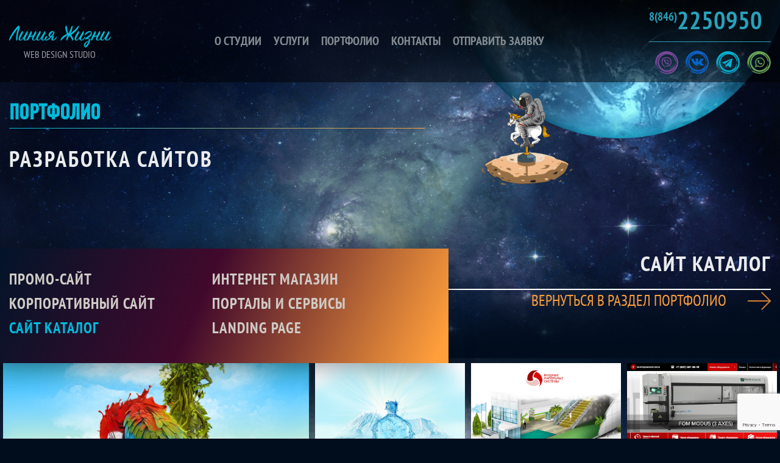

--- FILE ---
content_type: text/html; charset=UTF-8
request_url: https://line-life.ru/portfolios/stage/3
body_size: 7691
content:
<!DOCTYPE html>
<html lang="en">
<head>
    <meta charset="UTF-8">
    <meta http-equiv="X-UA-Compatible" content="IE=edge">
    <meta name="viewport" content="width=device-width, initial-scale=1.0">
    <meta name="csrf-token" content="uym2kbFHDlztx8qV1ArFHJf765ZgevO6YpA0xq0g">
    <meta name="keywords" content="Портфолио">
    <meta name="author" content="Web Студия Линия Жизни">
        <meta name="description" content="Портфолио">

    <link rel="stylesheet" href="/css/vendor.css?id=14aca6852a8c327bbf01427f9d23c749"> 
    <link rel="stylesheet" href="/css/style.css?id=8971ebe82d7a3acab3a58bf37425fc40">  
    
                <link rel="stylesheet" href="/css/portfolio.css?id=bb5c88582cd01dae2636bf58736cbda9">
            <link rel="stylesheet" href="/css/portfolio_all.css?id=ef8b2df54b04fead5d3780867902f953">
        
    <script src="https://api-maps.yandex.ru/2.1/?apikey=ef526c5c-3f6a-4478-977d-4c3144f32f1c&lang=ru_RU" type="text/javascript"></script>

            <script>
        var reCaptchaPublic = "6LfSG6QgAAAAAJwi6zRY5Qo8GrXagVEN8zyc2ae8";
    </script>
        <title>Портфолио</title>
    

</head>
<body>
<section class="main">
    <section class="header">
        <div class="menu-burger__wrapper">
            <div class="menu-burger"></div>
        </div>
        <div class="mobile-menu__wrapper">
            <div class="close">+</div>
            <div class="mobile-menu">
                <div class="mobile-menu__item">
                    <a href="https://line-life.ru">о студии</a>
                </div>
                <div class="mobile-menu__item">
                    <a href="https://line-life.ru/services">услуги</a>
                </div>
                <div class="mobile-menu__item">
                    <a href="https://line-life.ru/portfolios">портфолио</a>
                </div>
                <div class="mobile-menu__item">
                                            <a href="https://line-life.ru#block-contacts">контакты</a>
                                    </div>
                <div class="mobile-menu__item">
                    <a href="javascript:;" class="to-order">отправить заявку</a>
                </div>
            </div>
        </div>
        <div class="header-inner container">
            <a href="https://line-life.ru" class="logo">
                <span class="logo-name">Линия Жизни</span>
                <span class="logo-text">web design studio</span>
            </a>
            <div class="header-menu menu">
                <div class="header-menu__item">
                    <a href="https://line-life.ru">о студии</a>
                </div>
                <div class="header-menu__item">
                    <a href="https://line-life.ru/services">услуги</a>
                </div>
                <div class="header-menu__item">
                    <a href="https://line-life.ru/portfolios">портфолио</a>
                </div>
                <div class="header-menu__item">
                                            <a href="https://line-life.ru#block-contacts">контакты</a>
                                    </div>
                <div class="header-menu__item">
                    <a href="javascript:;" class="to-order">отправить заявку</a>
                </div>
            </div>
            <div class="header-contacts">
                <div class="header-contacts__phone">
                    <a href="tel:88462250950">
                        <span class="header-contacts__phone-code">8(846)</span>2250950
                    </a>
                </div>
                <div class="header-contacts__links">
                                            <div class="header-contacts__links-item viber">
                            <a href="viber://chat?number=%2B79277250950" class="header-contacts__link">
                                <img src="/storage/2022/06/16/b7949846647f0bc6d22b30778aabe5b8561f5bef.png" alt="" class="header-contacts__links-img">
                            </a>
                        </div>
                                            <div class="header-contacts__links-item vk">
                            <a href="https://vk.com/web.linelife" class="header-contacts__link">
                                <img src="/storage/2022/06/16/05ba77b97cf88ae9e5bfc73628dcc31f1da7b487.png" alt="" class="header-contacts__links-img">
                            </a>
                        </div>
                                            <div class="header-contacts__links-item tg">
                            <a href="https://t.me/suporitac" class="header-contacts__link">
                                <img src="/storage/2022/06/16/44c10a1f039351620803aebb7ada3b746b7076da.png" alt="" class="header-contacts__links-img">
                            </a>
                        </div>
                                            <div class="header-contacts__links-item whatsapp">
                            <a href="https://wa.me/+79277250950" class="header-contacts__link">
                                <img src="/storage/2022/06/16/92866393b0c8e0ac59a127d39142fb9363bb2e4e.png" alt="" class="header-contacts__links-img">
                            </a>
                        </div>
                                    </div>
            </div>
        </div>
    </section>

<div class="toast">
    <p class="succesful-message">Сообщение успешно отправлено, спасибо!</p>
</div>

<section class="portfolio-page second-page__main">
        <div class="container">
            <div class="section-header__wrapper">
                <h1 class="portfolio-title services-header section-header section-header__left">
                    <span class="blue">ПОРТФОЛИО</span>
                </h1>
                <h2 class="section-subheader">РАЗРАБОТКА САЙТОВ</h2>
            </div>
        </div>
    </section>
    </section>
    <section class="portfolio-sites__section portfolio-section">
        <div class="portfolio-sites__header">
            <div class="highlight-block portfolio-sites__highlight">
                <div class="portfolio-menu">
                    <div class="portfolio-menu__block">
                                                                                                                        <a href="https://line-life.ru/portfolios/stage/1">ПРОМО-САЙТ</a>
                                                                                                                                                                                    <a href="https://line-life.ru/portfolios/stage/2">Корпоративный сайт</a>
                                                                                                                                                                                    <a class="active-page" href="https://line-life.ru/portfolios/stage/3">Сайт каталог</a>
                                                                                                                                                                                                                                                                                                                        </div>
                    <div class="portfolio-menu__block">
                                                                                                                                                                                                                                                                                    <a href="https://line-life.ru/portfolios/stage/4">Интернет магазин</a>
                                                                                                                                                                                    <a href="https://line-life.ru/portfolios/stage/5">Порталы и сервисы</a>
                                                                                                                                                                                    <a href="https://line-life.ru/portfolios/stage/6">Landing page</a>
                                                                                                                                                            </div>
                </div>
            </div>
            <div class="container">
                <div class="portfolio-title__wrapper">
                    <h1 class="portfolio-block__header">САЙТ КАТАЛОГ</h1>
                    <a href="https://line-life.ru/portfolios/develop" class="portfolio-block__subtitle">ВЕРНУТЬСЯ В РАЗДЕЛ ПОРТФОЛИО<img src="/img/icons/arrow.png" alt="Arrow"></a>
                </div>
            </div>
        </div>
                                            <div class="portfolio-works__block">
                    
                                                                <div class="portfolio-woks__main-img">
                            <a href="https://line-life.ru/portfolio/colorLik" class="portfolio-work__link">
                                <img src="/storage/2022/06/20/adca28da25fca9de2817bdc702523a9ce0336793.png" alt="Portfolio" class="portfolio__main-img">
                                <div class="portfolio-work__item-name">Колор студия Лик</div>
                            </a>
                        </div>
                                        <div class="portfolio-works__all-img">
                                                                                                                                            <div class="portfolio-work__item-img">
                                <a href="https://line-life.ru/portfolio/buan" class="portfolio-work__link">
                                    <img src="/storage/2022/06/20/f1a7ecea24bb4281f4a1a9eed039f465b6949c5c.png" alt="Portfolio" class="portfolio-item__img">
                                    <div class="portfolio-work__item-name">Буян</div>
                                </a>
                            </div>
                                                                                <div class="portfolio-work__item-img">
                                <a href="https://line-life.ru/portfolio/napolnye" class="portfolio-work__link">
                                    <img src="/storage/2022/06/20/5636d54b24840186bf1a9af6939259bfd1d5c1e5.png" alt="Portfolio" class="portfolio-item__img">
                                    <div class="portfolio-work__item-name">Входные напольные системы</div>
                                </a>
                            </div>
                                                                                <div class="portfolio-work__item-img">
                                <a href="https://line-life.ru/portfolio/oborudovanie" class="portfolio-work__link">
                                    <img src="/storage/2022/06/21/6c26385f23405f84c224434b32eb84e4b045fe7b.jpg" alt="Portfolio" class="portfolio-item__img">
                                    <div class="portfolio-work__item-name">Оборудование окна</div>
                                </a>
                            </div>
                                                                                <div class="portfolio-work__item-img">
                                <a href="https://line-life.ru/portfolio/metkon" class="portfolio-work__link">
                                    <img src="/storage/2022/06/21/7073f204c897db547f13b651d213558df7f4eec9.jpg" alt="Portfolio" class="portfolio-item__img">
                                    <div class="portfolio-work__item-name">Метконснаб</div>
                                </a>
                            </div>
                                                                                <div class="portfolio-work__item-img">
                                <a href="https://line-life.ru/portfolio/ben" class="portfolio-work__link">
                                    <img src="/storage/2022/06/22/91b0ad5c214c54adf816393c96e0459f18289f9f.jpg" alt="Portfolio" class="portfolio-item__img">
                                    <div class="portfolio-work__item-name">Бенефис</div>
                                </a>
                            </div>
                                                                                <div class="portfolio-work__item-img">
                                <a href="https://line-life.ru/portfolio/fin" class="portfolio-work__link">
                                    <img src="/storage/2022/06/22/6f83a24f6d3817ada592b145ac6549595232e045.jpg" alt="Portfolio" class="portfolio-item__img">
                                    <div class="portfolio-work__item-name">Финстрой</div>
                                </a>
                            </div>
                                            </div>
                </div>
                    
        

    </section>

    <section class="portfolio-section__text-wrap">
        <div class="container portfolio-section__text-inner">
            <p class="portfolio-section__text blue-text">Мы готовы взяться за воплощение интересных и невероятных идей... Мы очень способные и мыслим красивыми и запоминающимися идеями!</p>
            <p class="portfolio-section__text">Примем участие в интересных проектах и начинаниях, поддержим стартаперов и инакомыслящих, возьмем мысли в ипотеку, примем лом цветных снов, узаконим перепланировку цветового решения, сделаем ребрендинг сознания, поможем вылечить параллакс головного мозга, отпетросяним технические задания...</p>
        </div>
    </section>
    <section class="applications apps-applications">
        <div class="container applications-container">
            <img src="/img/rocket.png" alt="Rocket" class="applications-img animate__rotateIn wow animate__delay-1s animate__animated">
            <div class="applications-description">
                <h2 class="applications-header section-header section-header__left">
                    <span class="yellow">ОТПРАВИТЬ</span><span class="blue">ЗАЯВКУ</span>
                </h2>
                <p class="applications-description__text">
                    Мы существуем на рынке веб-разработки более 18 лет и входим
                    в десятку ведущих веб-студий Самары.
                    Наши менеджеры ответят вам к кратчайшие сроки и
                    проконсультируют по вашему обращению.
                    Пишите, мы с радостью пообщаемся.
                </p>
            </div>
        </div>

        
        <div class="applications-form" id="application-form-header">
    <div id="error-messages" style="display: none;"></div>
    <form id="applications-form" class="post_request_captcha">
        <input type="hidden" name="_token" value="uym2kbFHDlztx8qV1ArFHJf765ZgevO6YpA0xq0g">        <div class="input-wrapper">
            <label class="error-label" id='name-label' for="name"></label>
            <input type="text" class="contact-field" name="name" id="name" placeholder="Имя / Отчество" required>
        </div>
        <div class="inputs">
            <div class="input-wrapper">
                <label class="error-label" id='phone-label' for="phone"></label>
                <input class="contact-field" type="tel" name="phone" id="phone" placeholder="Телефон" required>
            </div>
            <div class="input-wrapper">
                <label class="error-label" id='email-label' for="email"></label>
                <input class="contact-field" type="email" name="email" id="email" placeholder="Email"
                   pattern="\b[A-Za-z0-9._%+-]+@[A-Za-z0-9.-]+\.[A-Za-z]{2,4}\b">
            </div>
        </div>
        <div class="input-wrapper">
            <label class="error-label" id='message-label' for="message"></label>
            <textarea class="contact-field" name="message" id="message" placeholder="Сообщение" required></textarea>
        </div>
        <button type="button" class="applications-form__btn">Отправить</button>
    </form>
</div>

    </section>

<footer>
    <div class="container footer-inner">
        <div class="footer-inner__wrapper">
            <div class="copyright-block">
                <a href="https://line-life.ru" class="logo">
                    <span class="logo-name">Линия Жизни</span>
                    <span class="logo-text">web design studio</span>
                </a>
                <div class="copyright">
                    <span class="year">&copy; 2026 Веб студия Линия Жизни</span>
                    <span class="copright-text">Копирование материалов с сайта запрещено.</span>
                </div>
            </div>
            <div class="footer-menu">
                <div class="footer-menu__block">
                    <h3 href="#">о студии</h3>
                    <div class="footer-menu__links">
                                                    <a href="https://line-life.ru#block-contacts" class="footer-menu__item">контакты</a>
                                                <a href="javascript:;" class="footer-menu__item to-order">отправить заявку</a>
                    </div>
                </div>
                <div class="footer-menu__block">
                    <h3 href="#">услуги</h3>
                    <div class="footer-menu__links">
                        <a href="https://line-life.ru/portfolios/develop" class="footer-menu__item">разработка сайтов</a>
                        <a href="https://line-life.ru/portfolios/mobile" class="footer-menu__item">мобильные приложения</a>
                        <a href="https://line-life.ru/portfolios/design" class="footer-menu__item">дизайн</a>
                    </div>
                </div>
                <div class="footer-menu__block">
                    <h3 href="#">портфолио</h3>
                    <div class="footer-menu__links">
                                                <a href="https://line-life.ru/portfolios/stage/1" class="footer-menu__item">ПРОМО-САЙТ</a>
                                                <a href="https://line-life.ru/portfolios/stage/2" class="footer-menu__item">Корпоративный сайт</a>
                                                <a href="https://line-life.ru/portfolios/stage/3" class="footer-menu__item">Сайт каталог</a>
                                                <a href="https://line-life.ru/portfolios/stage/4" class="footer-menu__item">Интернет магазин</a>
                                                <a href="https://line-life.ru/portfolios/stage/21" class="footer-menu__item">Логотипы</a>
                                                <a href="https://line-life.ru/portfolios/stage/22" class="footer-menu__item">ФИРМЕННЫЙ СТИЛЬ</a>
                                                <a href="https://line-life.ru/portfolios/stage/23" class="footer-menu__item">Инфографика</a>
                                            </div>
                </div>
            </div>
            <div class="footer-contacts">
                <div class="footer-phones">
                    <img src="/img/icons/phone-icon.png" alt="Phone">
                    <div class="footer-phones__numbers">
                        <a href="tel:88462250950">8(846)2-250-950</a>
                        <a href="tel:89277250950">+7 927 7250-950</a>
                    </div>
                </div>
                <div class="footer-mail">
                    <img src="/img/icons/mail-icon.png" alt="Mail">
                    <a href="mailto:manager@line-life.ru">manager@line-life.ru</a>
                </div>
            </div>
        </div>
    </div>
</footer>
<div class="to-top">
    <div class="to-top__images">
        <img src="/img/icons/arrow.png" alt="Arrow" class="arrow">
    </div>
    <p class="to-top__text">ВЗЛЕТЕТЬ ВВЕРХ</p>
</div>
<img src="/img/astronaut-balls.png" alt="Astronaut" class="astronaut-with-balls">

<div class="modal">
    <div class="modal-block">
        <span class="close-modal"></span>
        <div class="modal-block__inner">
            <div class="modal-title__wrapper">
                <h2 class="modal-title">ЗАЯВКА</h2>
                <h3 class="modal-subtitle">Узнайте стоимость создания вашего проекта</h3>
            </div>
            
            
            <div class="modal-body">
                <div class="modal-form">
                    <form id="send-order-form" method="POST" action="https://line-life.ru/order" enctype="multipart/form-data">
                        <input type="hidden" name="_token" value="uym2kbFHDlztx8qV1ArFHJf765ZgevO6YpA0xq0g">                        <div class="name-field__wrapper field-wrapper">
                            <label for="modal-name">ПРЕДСТАВЬТЕСЬ
        <span class="required-field">*</span>
        </label>
<input
        id="modal-name" name="name" type="text" required="required" value="">

                        </div>
                        <div class="mail-field__wrapper field-wrapper">
                            <label for="modal-email">EMAIL
        <span class="required-field">*</span>
        </label>
<input
        id="modal-email" name="email" type="email" required="required" value="">

                        </div>
                        <div class="tel-field__wrapper field-wrapper">
                            <label for="modal-phone">ТЕЛЕФОН
        <span class="required-field">*</span>
        </label>
<input
        id="modal-phone" name="phone" type="tel" required="required" value="">

                            
                        </div>
                        <div class="type-field__wrapper field-wrapper">
                            <label for="sites-radio">ТИП ПРОЕКТА <span class="required-field">*</span></label>
                            <div class="types-wrapper">
                                <div class="types">
                                    <div class="type-sites">
                                        <input class="custom-radio" id="sites-radio" name="type-of-project"  type="radio" value="site">
                                        <label for="sites-radio">САЙТ</label>
                                    </div>
                                    <div class="type-app">
                                        <input class="custom-radio" id="app-radio" name="type-of-project" type="radio" value="app">
                                        <label for="app-radio">МОБИЛЬНОЕ ПРИЛОЖЕНИЕ</label>
                                    </div>
                                    <div class="type-design">
                                        <input class="custom-radio" id="design-radio" name="type-of-project" type="radio" value="design">
                                        <label for="design-radio">ДИЗАЙН</label>
                                    </div>
                                </div>
                                <div class="subtypes sites-choice">
                                    <div class="subtypes-column">
                                        <div class="subtype-business-card">
                                            <input class="custom-radio" id="business-card-radio" name="type-of-site"  type="radio" value="business-card">
                                            <label for="business-card-radio">САЙТ-ВИЗИТКА</label>
                                        </div>
                                        <div class="subtype-catalog">
                                            <input class="custom-radio" id="catalog-radio" name="type-of-site" type="radio" value="catalog">
                                            <label for="catalog-radio">САЙТ-КАТАЛОГ</label>
                                        </div>
                                        <div class="subtype-sale">
                                            <input class="custom-radio" id="sale-radio" name="type-of-site" type="radio" value="sale">
                                            <label for="sale-radio">ИНТЕРНЕТ-МАГАЗИН</label>
                                        </div>
                                    </div>
                                    <div class="subtypes-column">
                                        <div class="subtype-crm">
                                            <input class="custom-radio" id="crm-radio" name="type-of-site" type="radio" value="crm">
                                            <label for="crm-radio">CRM/ERP-СИСТЕМА</label>
                                        </div>
                                        <div class="subtype-landing">
                                            <input class="custom-radio" id="landing-radio" name="type-of-site" type="radio" value="landing">
                                            <label for="landing-radio">LANDING PAGE</label>
                                        </div>
                                        <div class="subtype-support">
                                            <input class="custom-radio" id="support-radio" name="type-of-site" type="radio" value="support">
                                            <label for="support-radio">ПОДДЕРЖКА САЙТА</label>
                                        </div>
                                    </div>
                                </div>
                                <div class="subtypes design-choice hidden-choice">
                                    <div class="subtypes-column">
                                        <div class="subtype-logo">
                                            <input class="custom-radio" id="logo-radio" name="type-of-design"  type="radio" value="logo">
                                            <label for="logo-radio">ЛОГОТИП</label>
                                        </div>
                                        <div class="subtype-style">
                                            <input class="custom-radio" id="style-radio" name="type-of-design" type="radio" value="style">
                                            <label for="style-radio">ФИРМЕННЫЙ СТИЛЬ</label>
                                        </div>
                                        <div class="subtype-infographic">
                                            <input class="custom-radio" id="infographic-radio" name="type-of-design" type="radio" value="infographic">
                                            <label for="infographic-radio">ИНФОГРАФИКА</label>
                                        </div>
                                    </div>
                                    <div class="subtypes-column">
                                        <div class="subtype-icons">
                                            <input class="custom-radio" id="icons-radio" name="type-of-design" type="radio" value="icons">
                                            <label for="icons-radio">ИКОНКИ</label>
                                        </div>
                                        <div class="subtype-banners">
                                            <input class="custom-radio" id="banners-radio" name="type-of-design" type="radio" value="banners">
                                            <label for="banners-radio">БАННЕР</label>
                                        </div>
                                    </div>
                                </div>
                            </div>
                        </div>
                        <div class="tasks-field__wrapper field-wrapper">
    <div class="tasks-label__wrapper">
        <label for="message">ЗАДАЧИ САЙТА
                                </label>
        <div class="tasks-icon__wrapper">
            <img class="tasks-icon__img" src="/img/icons/pc-icon.png" alt="">
            <span class="tasks-icon__text">Опишите основные требования для сайта</span>
        </div>
    </div>
    <textarea
        
        id="tasks" name="message" ></textarea>

</div>

                        <div class="file-upload">
                            <div class="file-upload__text">У вас есть Техническое задание  прикрепите его к заявке.</div>
                            <div class="file-upload__wrapper">
                                <div
                                                                            class="file-placeholder"
                                                                   ></div>
                                <input id="tech" name="tech" type="file" data-multiple-caption="Выбрано количество файла(ов)">
                                <label for="tech">ЗАГРУЗИТЬ</label>
                            </div>
                                                    </div>
                                                <button class="send-form g-recaptcha" data-sitekey="6LfSG6QgAAAAAJwi6zRY5Qo8GrXagVEN8zyc2ae8" data-callback='onSubmit' data-action='submit'>ОТПРАВИТЬ</button>
                                                <span class="user-license">Отправляя заявку, я принимаю Пользовательское соглашение</span>
                    </form>
                </div>
                <div class="modal-text">
                    <img src="/img/wait-for-application.png" alt="Ждем Вашу заявку" class="form-img">
                    <div class="modal-text__info">
                        <p>Мы найдем общий язык и возможности для эффективного сотрудничества.</p>
                        <p>Мы нацелены на долгосрочные отношения и достижение реального результата.</p>
                    </div>
                    <div class="modal-text__template">
                        <img src="/img/icons/brief-icon.png" alt="Brief" class="img-template">
                        <div class="link-template__wrapper">
                            <span class="template-text">Если у Вас нет задания, то можете скачать и заполнить краткий бриф</span>
                            <a href="/templ/template.docx" class="link-template">СКАЧАТЬ ШАБЛОН ЗАДАНИЯ</a>
                        </div>
                    </div>
                </div>
            </div>
        </div>
    </div>
</div>

    <script src="https://www.google.com/recaptcha/api.js?render=6LfSG6QgAAAAAJwi6zRY5Qo8GrXagVEN8zyc2ae8"></script>
    <script>
        function onSubmit(token) {
            console.log(token);
            document.getElementById("send-order-form").submit();
        }
    </script>

<script src="/js/app.js?id=de3b5129fd6a88c1ea9a11fcae3b66e6"></script>
<script src="/js/application.js?id=b3749c9f30ff7dc995b0298c9182b1d7"></script>
<!-- Yandex.Metrika counter -->
<script type="text/javascript" >
    (function(m,e,t,r,i,k,a){m[i]=m[i]||function(){(m[i].a=m[i].a||[]).push(arguments)};
        m[i].l=1*new Date();k=e.createElement(t),a=e.getElementsByTagName(t)[0],k.async=1,k.src=r,a.parentNode.insertBefore(k,a)})
    (window, document, "script", "https://mc.yandex.ru/metrika/tag.js", "ym");

    ym(1123232, "init", {
        clickmap:true,
        trackLinks:true,
        accurateTrackBounce:true
    });
</script>
<noscript><div><img src="https://mc.yandex.ru/watch/1123232" style="position:absolute; left:-9999px;" alt="" /></div></noscript>
<!-- /Yandex.Metrika counter -->

</body>
</html>


--- FILE ---
content_type: text/html; charset=utf-8
request_url: https://www.google.com/recaptcha/api2/anchor?ar=1&k=6LfSG6QgAAAAAJwi6zRY5Qo8GrXagVEN8zyc2ae8&co=aHR0cHM6Ly9saW5lLWxpZmUucnU6NDQz&hl=en&v=PoyoqOPhxBO7pBk68S4YbpHZ&size=invisible&anchor-ms=20000&execute-ms=30000&cb=6fe55kp0tdvd
body_size: 48856
content:
<!DOCTYPE HTML><html dir="ltr" lang="en"><head><meta http-equiv="Content-Type" content="text/html; charset=UTF-8">
<meta http-equiv="X-UA-Compatible" content="IE=edge">
<title>reCAPTCHA</title>
<style type="text/css">
/* cyrillic-ext */
@font-face {
  font-family: 'Roboto';
  font-style: normal;
  font-weight: 400;
  font-stretch: 100%;
  src: url(//fonts.gstatic.com/s/roboto/v48/KFO7CnqEu92Fr1ME7kSn66aGLdTylUAMa3GUBHMdazTgWw.woff2) format('woff2');
  unicode-range: U+0460-052F, U+1C80-1C8A, U+20B4, U+2DE0-2DFF, U+A640-A69F, U+FE2E-FE2F;
}
/* cyrillic */
@font-face {
  font-family: 'Roboto';
  font-style: normal;
  font-weight: 400;
  font-stretch: 100%;
  src: url(//fonts.gstatic.com/s/roboto/v48/KFO7CnqEu92Fr1ME7kSn66aGLdTylUAMa3iUBHMdazTgWw.woff2) format('woff2');
  unicode-range: U+0301, U+0400-045F, U+0490-0491, U+04B0-04B1, U+2116;
}
/* greek-ext */
@font-face {
  font-family: 'Roboto';
  font-style: normal;
  font-weight: 400;
  font-stretch: 100%;
  src: url(//fonts.gstatic.com/s/roboto/v48/KFO7CnqEu92Fr1ME7kSn66aGLdTylUAMa3CUBHMdazTgWw.woff2) format('woff2');
  unicode-range: U+1F00-1FFF;
}
/* greek */
@font-face {
  font-family: 'Roboto';
  font-style: normal;
  font-weight: 400;
  font-stretch: 100%;
  src: url(//fonts.gstatic.com/s/roboto/v48/KFO7CnqEu92Fr1ME7kSn66aGLdTylUAMa3-UBHMdazTgWw.woff2) format('woff2');
  unicode-range: U+0370-0377, U+037A-037F, U+0384-038A, U+038C, U+038E-03A1, U+03A3-03FF;
}
/* math */
@font-face {
  font-family: 'Roboto';
  font-style: normal;
  font-weight: 400;
  font-stretch: 100%;
  src: url(//fonts.gstatic.com/s/roboto/v48/KFO7CnqEu92Fr1ME7kSn66aGLdTylUAMawCUBHMdazTgWw.woff2) format('woff2');
  unicode-range: U+0302-0303, U+0305, U+0307-0308, U+0310, U+0312, U+0315, U+031A, U+0326-0327, U+032C, U+032F-0330, U+0332-0333, U+0338, U+033A, U+0346, U+034D, U+0391-03A1, U+03A3-03A9, U+03B1-03C9, U+03D1, U+03D5-03D6, U+03F0-03F1, U+03F4-03F5, U+2016-2017, U+2034-2038, U+203C, U+2040, U+2043, U+2047, U+2050, U+2057, U+205F, U+2070-2071, U+2074-208E, U+2090-209C, U+20D0-20DC, U+20E1, U+20E5-20EF, U+2100-2112, U+2114-2115, U+2117-2121, U+2123-214F, U+2190, U+2192, U+2194-21AE, U+21B0-21E5, U+21F1-21F2, U+21F4-2211, U+2213-2214, U+2216-22FF, U+2308-230B, U+2310, U+2319, U+231C-2321, U+2336-237A, U+237C, U+2395, U+239B-23B7, U+23D0, U+23DC-23E1, U+2474-2475, U+25AF, U+25B3, U+25B7, U+25BD, U+25C1, U+25CA, U+25CC, U+25FB, U+266D-266F, U+27C0-27FF, U+2900-2AFF, U+2B0E-2B11, U+2B30-2B4C, U+2BFE, U+3030, U+FF5B, U+FF5D, U+1D400-1D7FF, U+1EE00-1EEFF;
}
/* symbols */
@font-face {
  font-family: 'Roboto';
  font-style: normal;
  font-weight: 400;
  font-stretch: 100%;
  src: url(//fonts.gstatic.com/s/roboto/v48/KFO7CnqEu92Fr1ME7kSn66aGLdTylUAMaxKUBHMdazTgWw.woff2) format('woff2');
  unicode-range: U+0001-000C, U+000E-001F, U+007F-009F, U+20DD-20E0, U+20E2-20E4, U+2150-218F, U+2190, U+2192, U+2194-2199, U+21AF, U+21E6-21F0, U+21F3, U+2218-2219, U+2299, U+22C4-22C6, U+2300-243F, U+2440-244A, U+2460-24FF, U+25A0-27BF, U+2800-28FF, U+2921-2922, U+2981, U+29BF, U+29EB, U+2B00-2BFF, U+4DC0-4DFF, U+FFF9-FFFB, U+10140-1018E, U+10190-1019C, U+101A0, U+101D0-101FD, U+102E0-102FB, U+10E60-10E7E, U+1D2C0-1D2D3, U+1D2E0-1D37F, U+1F000-1F0FF, U+1F100-1F1AD, U+1F1E6-1F1FF, U+1F30D-1F30F, U+1F315, U+1F31C, U+1F31E, U+1F320-1F32C, U+1F336, U+1F378, U+1F37D, U+1F382, U+1F393-1F39F, U+1F3A7-1F3A8, U+1F3AC-1F3AF, U+1F3C2, U+1F3C4-1F3C6, U+1F3CA-1F3CE, U+1F3D4-1F3E0, U+1F3ED, U+1F3F1-1F3F3, U+1F3F5-1F3F7, U+1F408, U+1F415, U+1F41F, U+1F426, U+1F43F, U+1F441-1F442, U+1F444, U+1F446-1F449, U+1F44C-1F44E, U+1F453, U+1F46A, U+1F47D, U+1F4A3, U+1F4B0, U+1F4B3, U+1F4B9, U+1F4BB, U+1F4BF, U+1F4C8-1F4CB, U+1F4D6, U+1F4DA, U+1F4DF, U+1F4E3-1F4E6, U+1F4EA-1F4ED, U+1F4F7, U+1F4F9-1F4FB, U+1F4FD-1F4FE, U+1F503, U+1F507-1F50B, U+1F50D, U+1F512-1F513, U+1F53E-1F54A, U+1F54F-1F5FA, U+1F610, U+1F650-1F67F, U+1F687, U+1F68D, U+1F691, U+1F694, U+1F698, U+1F6AD, U+1F6B2, U+1F6B9-1F6BA, U+1F6BC, U+1F6C6-1F6CF, U+1F6D3-1F6D7, U+1F6E0-1F6EA, U+1F6F0-1F6F3, U+1F6F7-1F6FC, U+1F700-1F7FF, U+1F800-1F80B, U+1F810-1F847, U+1F850-1F859, U+1F860-1F887, U+1F890-1F8AD, U+1F8B0-1F8BB, U+1F8C0-1F8C1, U+1F900-1F90B, U+1F93B, U+1F946, U+1F984, U+1F996, U+1F9E9, U+1FA00-1FA6F, U+1FA70-1FA7C, U+1FA80-1FA89, U+1FA8F-1FAC6, U+1FACE-1FADC, U+1FADF-1FAE9, U+1FAF0-1FAF8, U+1FB00-1FBFF;
}
/* vietnamese */
@font-face {
  font-family: 'Roboto';
  font-style: normal;
  font-weight: 400;
  font-stretch: 100%;
  src: url(//fonts.gstatic.com/s/roboto/v48/KFO7CnqEu92Fr1ME7kSn66aGLdTylUAMa3OUBHMdazTgWw.woff2) format('woff2');
  unicode-range: U+0102-0103, U+0110-0111, U+0128-0129, U+0168-0169, U+01A0-01A1, U+01AF-01B0, U+0300-0301, U+0303-0304, U+0308-0309, U+0323, U+0329, U+1EA0-1EF9, U+20AB;
}
/* latin-ext */
@font-face {
  font-family: 'Roboto';
  font-style: normal;
  font-weight: 400;
  font-stretch: 100%;
  src: url(//fonts.gstatic.com/s/roboto/v48/KFO7CnqEu92Fr1ME7kSn66aGLdTylUAMa3KUBHMdazTgWw.woff2) format('woff2');
  unicode-range: U+0100-02BA, U+02BD-02C5, U+02C7-02CC, U+02CE-02D7, U+02DD-02FF, U+0304, U+0308, U+0329, U+1D00-1DBF, U+1E00-1E9F, U+1EF2-1EFF, U+2020, U+20A0-20AB, U+20AD-20C0, U+2113, U+2C60-2C7F, U+A720-A7FF;
}
/* latin */
@font-face {
  font-family: 'Roboto';
  font-style: normal;
  font-weight: 400;
  font-stretch: 100%;
  src: url(//fonts.gstatic.com/s/roboto/v48/KFO7CnqEu92Fr1ME7kSn66aGLdTylUAMa3yUBHMdazQ.woff2) format('woff2');
  unicode-range: U+0000-00FF, U+0131, U+0152-0153, U+02BB-02BC, U+02C6, U+02DA, U+02DC, U+0304, U+0308, U+0329, U+2000-206F, U+20AC, U+2122, U+2191, U+2193, U+2212, U+2215, U+FEFF, U+FFFD;
}
/* cyrillic-ext */
@font-face {
  font-family: 'Roboto';
  font-style: normal;
  font-weight: 500;
  font-stretch: 100%;
  src: url(//fonts.gstatic.com/s/roboto/v48/KFO7CnqEu92Fr1ME7kSn66aGLdTylUAMa3GUBHMdazTgWw.woff2) format('woff2');
  unicode-range: U+0460-052F, U+1C80-1C8A, U+20B4, U+2DE0-2DFF, U+A640-A69F, U+FE2E-FE2F;
}
/* cyrillic */
@font-face {
  font-family: 'Roboto';
  font-style: normal;
  font-weight: 500;
  font-stretch: 100%;
  src: url(//fonts.gstatic.com/s/roboto/v48/KFO7CnqEu92Fr1ME7kSn66aGLdTylUAMa3iUBHMdazTgWw.woff2) format('woff2');
  unicode-range: U+0301, U+0400-045F, U+0490-0491, U+04B0-04B1, U+2116;
}
/* greek-ext */
@font-face {
  font-family: 'Roboto';
  font-style: normal;
  font-weight: 500;
  font-stretch: 100%;
  src: url(//fonts.gstatic.com/s/roboto/v48/KFO7CnqEu92Fr1ME7kSn66aGLdTylUAMa3CUBHMdazTgWw.woff2) format('woff2');
  unicode-range: U+1F00-1FFF;
}
/* greek */
@font-face {
  font-family: 'Roboto';
  font-style: normal;
  font-weight: 500;
  font-stretch: 100%;
  src: url(//fonts.gstatic.com/s/roboto/v48/KFO7CnqEu92Fr1ME7kSn66aGLdTylUAMa3-UBHMdazTgWw.woff2) format('woff2');
  unicode-range: U+0370-0377, U+037A-037F, U+0384-038A, U+038C, U+038E-03A1, U+03A3-03FF;
}
/* math */
@font-face {
  font-family: 'Roboto';
  font-style: normal;
  font-weight: 500;
  font-stretch: 100%;
  src: url(//fonts.gstatic.com/s/roboto/v48/KFO7CnqEu92Fr1ME7kSn66aGLdTylUAMawCUBHMdazTgWw.woff2) format('woff2');
  unicode-range: U+0302-0303, U+0305, U+0307-0308, U+0310, U+0312, U+0315, U+031A, U+0326-0327, U+032C, U+032F-0330, U+0332-0333, U+0338, U+033A, U+0346, U+034D, U+0391-03A1, U+03A3-03A9, U+03B1-03C9, U+03D1, U+03D5-03D6, U+03F0-03F1, U+03F4-03F5, U+2016-2017, U+2034-2038, U+203C, U+2040, U+2043, U+2047, U+2050, U+2057, U+205F, U+2070-2071, U+2074-208E, U+2090-209C, U+20D0-20DC, U+20E1, U+20E5-20EF, U+2100-2112, U+2114-2115, U+2117-2121, U+2123-214F, U+2190, U+2192, U+2194-21AE, U+21B0-21E5, U+21F1-21F2, U+21F4-2211, U+2213-2214, U+2216-22FF, U+2308-230B, U+2310, U+2319, U+231C-2321, U+2336-237A, U+237C, U+2395, U+239B-23B7, U+23D0, U+23DC-23E1, U+2474-2475, U+25AF, U+25B3, U+25B7, U+25BD, U+25C1, U+25CA, U+25CC, U+25FB, U+266D-266F, U+27C0-27FF, U+2900-2AFF, U+2B0E-2B11, U+2B30-2B4C, U+2BFE, U+3030, U+FF5B, U+FF5D, U+1D400-1D7FF, U+1EE00-1EEFF;
}
/* symbols */
@font-face {
  font-family: 'Roboto';
  font-style: normal;
  font-weight: 500;
  font-stretch: 100%;
  src: url(//fonts.gstatic.com/s/roboto/v48/KFO7CnqEu92Fr1ME7kSn66aGLdTylUAMaxKUBHMdazTgWw.woff2) format('woff2');
  unicode-range: U+0001-000C, U+000E-001F, U+007F-009F, U+20DD-20E0, U+20E2-20E4, U+2150-218F, U+2190, U+2192, U+2194-2199, U+21AF, U+21E6-21F0, U+21F3, U+2218-2219, U+2299, U+22C4-22C6, U+2300-243F, U+2440-244A, U+2460-24FF, U+25A0-27BF, U+2800-28FF, U+2921-2922, U+2981, U+29BF, U+29EB, U+2B00-2BFF, U+4DC0-4DFF, U+FFF9-FFFB, U+10140-1018E, U+10190-1019C, U+101A0, U+101D0-101FD, U+102E0-102FB, U+10E60-10E7E, U+1D2C0-1D2D3, U+1D2E0-1D37F, U+1F000-1F0FF, U+1F100-1F1AD, U+1F1E6-1F1FF, U+1F30D-1F30F, U+1F315, U+1F31C, U+1F31E, U+1F320-1F32C, U+1F336, U+1F378, U+1F37D, U+1F382, U+1F393-1F39F, U+1F3A7-1F3A8, U+1F3AC-1F3AF, U+1F3C2, U+1F3C4-1F3C6, U+1F3CA-1F3CE, U+1F3D4-1F3E0, U+1F3ED, U+1F3F1-1F3F3, U+1F3F5-1F3F7, U+1F408, U+1F415, U+1F41F, U+1F426, U+1F43F, U+1F441-1F442, U+1F444, U+1F446-1F449, U+1F44C-1F44E, U+1F453, U+1F46A, U+1F47D, U+1F4A3, U+1F4B0, U+1F4B3, U+1F4B9, U+1F4BB, U+1F4BF, U+1F4C8-1F4CB, U+1F4D6, U+1F4DA, U+1F4DF, U+1F4E3-1F4E6, U+1F4EA-1F4ED, U+1F4F7, U+1F4F9-1F4FB, U+1F4FD-1F4FE, U+1F503, U+1F507-1F50B, U+1F50D, U+1F512-1F513, U+1F53E-1F54A, U+1F54F-1F5FA, U+1F610, U+1F650-1F67F, U+1F687, U+1F68D, U+1F691, U+1F694, U+1F698, U+1F6AD, U+1F6B2, U+1F6B9-1F6BA, U+1F6BC, U+1F6C6-1F6CF, U+1F6D3-1F6D7, U+1F6E0-1F6EA, U+1F6F0-1F6F3, U+1F6F7-1F6FC, U+1F700-1F7FF, U+1F800-1F80B, U+1F810-1F847, U+1F850-1F859, U+1F860-1F887, U+1F890-1F8AD, U+1F8B0-1F8BB, U+1F8C0-1F8C1, U+1F900-1F90B, U+1F93B, U+1F946, U+1F984, U+1F996, U+1F9E9, U+1FA00-1FA6F, U+1FA70-1FA7C, U+1FA80-1FA89, U+1FA8F-1FAC6, U+1FACE-1FADC, U+1FADF-1FAE9, U+1FAF0-1FAF8, U+1FB00-1FBFF;
}
/* vietnamese */
@font-face {
  font-family: 'Roboto';
  font-style: normal;
  font-weight: 500;
  font-stretch: 100%;
  src: url(//fonts.gstatic.com/s/roboto/v48/KFO7CnqEu92Fr1ME7kSn66aGLdTylUAMa3OUBHMdazTgWw.woff2) format('woff2');
  unicode-range: U+0102-0103, U+0110-0111, U+0128-0129, U+0168-0169, U+01A0-01A1, U+01AF-01B0, U+0300-0301, U+0303-0304, U+0308-0309, U+0323, U+0329, U+1EA0-1EF9, U+20AB;
}
/* latin-ext */
@font-face {
  font-family: 'Roboto';
  font-style: normal;
  font-weight: 500;
  font-stretch: 100%;
  src: url(//fonts.gstatic.com/s/roboto/v48/KFO7CnqEu92Fr1ME7kSn66aGLdTylUAMa3KUBHMdazTgWw.woff2) format('woff2');
  unicode-range: U+0100-02BA, U+02BD-02C5, U+02C7-02CC, U+02CE-02D7, U+02DD-02FF, U+0304, U+0308, U+0329, U+1D00-1DBF, U+1E00-1E9F, U+1EF2-1EFF, U+2020, U+20A0-20AB, U+20AD-20C0, U+2113, U+2C60-2C7F, U+A720-A7FF;
}
/* latin */
@font-face {
  font-family: 'Roboto';
  font-style: normal;
  font-weight: 500;
  font-stretch: 100%;
  src: url(//fonts.gstatic.com/s/roboto/v48/KFO7CnqEu92Fr1ME7kSn66aGLdTylUAMa3yUBHMdazQ.woff2) format('woff2');
  unicode-range: U+0000-00FF, U+0131, U+0152-0153, U+02BB-02BC, U+02C6, U+02DA, U+02DC, U+0304, U+0308, U+0329, U+2000-206F, U+20AC, U+2122, U+2191, U+2193, U+2212, U+2215, U+FEFF, U+FFFD;
}
/* cyrillic-ext */
@font-face {
  font-family: 'Roboto';
  font-style: normal;
  font-weight: 900;
  font-stretch: 100%;
  src: url(//fonts.gstatic.com/s/roboto/v48/KFO7CnqEu92Fr1ME7kSn66aGLdTylUAMa3GUBHMdazTgWw.woff2) format('woff2');
  unicode-range: U+0460-052F, U+1C80-1C8A, U+20B4, U+2DE0-2DFF, U+A640-A69F, U+FE2E-FE2F;
}
/* cyrillic */
@font-face {
  font-family: 'Roboto';
  font-style: normal;
  font-weight: 900;
  font-stretch: 100%;
  src: url(//fonts.gstatic.com/s/roboto/v48/KFO7CnqEu92Fr1ME7kSn66aGLdTylUAMa3iUBHMdazTgWw.woff2) format('woff2');
  unicode-range: U+0301, U+0400-045F, U+0490-0491, U+04B0-04B1, U+2116;
}
/* greek-ext */
@font-face {
  font-family: 'Roboto';
  font-style: normal;
  font-weight: 900;
  font-stretch: 100%;
  src: url(//fonts.gstatic.com/s/roboto/v48/KFO7CnqEu92Fr1ME7kSn66aGLdTylUAMa3CUBHMdazTgWw.woff2) format('woff2');
  unicode-range: U+1F00-1FFF;
}
/* greek */
@font-face {
  font-family: 'Roboto';
  font-style: normal;
  font-weight: 900;
  font-stretch: 100%;
  src: url(//fonts.gstatic.com/s/roboto/v48/KFO7CnqEu92Fr1ME7kSn66aGLdTylUAMa3-UBHMdazTgWw.woff2) format('woff2');
  unicode-range: U+0370-0377, U+037A-037F, U+0384-038A, U+038C, U+038E-03A1, U+03A3-03FF;
}
/* math */
@font-face {
  font-family: 'Roboto';
  font-style: normal;
  font-weight: 900;
  font-stretch: 100%;
  src: url(//fonts.gstatic.com/s/roboto/v48/KFO7CnqEu92Fr1ME7kSn66aGLdTylUAMawCUBHMdazTgWw.woff2) format('woff2');
  unicode-range: U+0302-0303, U+0305, U+0307-0308, U+0310, U+0312, U+0315, U+031A, U+0326-0327, U+032C, U+032F-0330, U+0332-0333, U+0338, U+033A, U+0346, U+034D, U+0391-03A1, U+03A3-03A9, U+03B1-03C9, U+03D1, U+03D5-03D6, U+03F0-03F1, U+03F4-03F5, U+2016-2017, U+2034-2038, U+203C, U+2040, U+2043, U+2047, U+2050, U+2057, U+205F, U+2070-2071, U+2074-208E, U+2090-209C, U+20D0-20DC, U+20E1, U+20E5-20EF, U+2100-2112, U+2114-2115, U+2117-2121, U+2123-214F, U+2190, U+2192, U+2194-21AE, U+21B0-21E5, U+21F1-21F2, U+21F4-2211, U+2213-2214, U+2216-22FF, U+2308-230B, U+2310, U+2319, U+231C-2321, U+2336-237A, U+237C, U+2395, U+239B-23B7, U+23D0, U+23DC-23E1, U+2474-2475, U+25AF, U+25B3, U+25B7, U+25BD, U+25C1, U+25CA, U+25CC, U+25FB, U+266D-266F, U+27C0-27FF, U+2900-2AFF, U+2B0E-2B11, U+2B30-2B4C, U+2BFE, U+3030, U+FF5B, U+FF5D, U+1D400-1D7FF, U+1EE00-1EEFF;
}
/* symbols */
@font-face {
  font-family: 'Roboto';
  font-style: normal;
  font-weight: 900;
  font-stretch: 100%;
  src: url(//fonts.gstatic.com/s/roboto/v48/KFO7CnqEu92Fr1ME7kSn66aGLdTylUAMaxKUBHMdazTgWw.woff2) format('woff2');
  unicode-range: U+0001-000C, U+000E-001F, U+007F-009F, U+20DD-20E0, U+20E2-20E4, U+2150-218F, U+2190, U+2192, U+2194-2199, U+21AF, U+21E6-21F0, U+21F3, U+2218-2219, U+2299, U+22C4-22C6, U+2300-243F, U+2440-244A, U+2460-24FF, U+25A0-27BF, U+2800-28FF, U+2921-2922, U+2981, U+29BF, U+29EB, U+2B00-2BFF, U+4DC0-4DFF, U+FFF9-FFFB, U+10140-1018E, U+10190-1019C, U+101A0, U+101D0-101FD, U+102E0-102FB, U+10E60-10E7E, U+1D2C0-1D2D3, U+1D2E0-1D37F, U+1F000-1F0FF, U+1F100-1F1AD, U+1F1E6-1F1FF, U+1F30D-1F30F, U+1F315, U+1F31C, U+1F31E, U+1F320-1F32C, U+1F336, U+1F378, U+1F37D, U+1F382, U+1F393-1F39F, U+1F3A7-1F3A8, U+1F3AC-1F3AF, U+1F3C2, U+1F3C4-1F3C6, U+1F3CA-1F3CE, U+1F3D4-1F3E0, U+1F3ED, U+1F3F1-1F3F3, U+1F3F5-1F3F7, U+1F408, U+1F415, U+1F41F, U+1F426, U+1F43F, U+1F441-1F442, U+1F444, U+1F446-1F449, U+1F44C-1F44E, U+1F453, U+1F46A, U+1F47D, U+1F4A3, U+1F4B0, U+1F4B3, U+1F4B9, U+1F4BB, U+1F4BF, U+1F4C8-1F4CB, U+1F4D6, U+1F4DA, U+1F4DF, U+1F4E3-1F4E6, U+1F4EA-1F4ED, U+1F4F7, U+1F4F9-1F4FB, U+1F4FD-1F4FE, U+1F503, U+1F507-1F50B, U+1F50D, U+1F512-1F513, U+1F53E-1F54A, U+1F54F-1F5FA, U+1F610, U+1F650-1F67F, U+1F687, U+1F68D, U+1F691, U+1F694, U+1F698, U+1F6AD, U+1F6B2, U+1F6B9-1F6BA, U+1F6BC, U+1F6C6-1F6CF, U+1F6D3-1F6D7, U+1F6E0-1F6EA, U+1F6F0-1F6F3, U+1F6F7-1F6FC, U+1F700-1F7FF, U+1F800-1F80B, U+1F810-1F847, U+1F850-1F859, U+1F860-1F887, U+1F890-1F8AD, U+1F8B0-1F8BB, U+1F8C0-1F8C1, U+1F900-1F90B, U+1F93B, U+1F946, U+1F984, U+1F996, U+1F9E9, U+1FA00-1FA6F, U+1FA70-1FA7C, U+1FA80-1FA89, U+1FA8F-1FAC6, U+1FACE-1FADC, U+1FADF-1FAE9, U+1FAF0-1FAF8, U+1FB00-1FBFF;
}
/* vietnamese */
@font-face {
  font-family: 'Roboto';
  font-style: normal;
  font-weight: 900;
  font-stretch: 100%;
  src: url(//fonts.gstatic.com/s/roboto/v48/KFO7CnqEu92Fr1ME7kSn66aGLdTylUAMa3OUBHMdazTgWw.woff2) format('woff2');
  unicode-range: U+0102-0103, U+0110-0111, U+0128-0129, U+0168-0169, U+01A0-01A1, U+01AF-01B0, U+0300-0301, U+0303-0304, U+0308-0309, U+0323, U+0329, U+1EA0-1EF9, U+20AB;
}
/* latin-ext */
@font-face {
  font-family: 'Roboto';
  font-style: normal;
  font-weight: 900;
  font-stretch: 100%;
  src: url(//fonts.gstatic.com/s/roboto/v48/KFO7CnqEu92Fr1ME7kSn66aGLdTylUAMa3KUBHMdazTgWw.woff2) format('woff2');
  unicode-range: U+0100-02BA, U+02BD-02C5, U+02C7-02CC, U+02CE-02D7, U+02DD-02FF, U+0304, U+0308, U+0329, U+1D00-1DBF, U+1E00-1E9F, U+1EF2-1EFF, U+2020, U+20A0-20AB, U+20AD-20C0, U+2113, U+2C60-2C7F, U+A720-A7FF;
}
/* latin */
@font-face {
  font-family: 'Roboto';
  font-style: normal;
  font-weight: 900;
  font-stretch: 100%;
  src: url(//fonts.gstatic.com/s/roboto/v48/KFO7CnqEu92Fr1ME7kSn66aGLdTylUAMa3yUBHMdazQ.woff2) format('woff2');
  unicode-range: U+0000-00FF, U+0131, U+0152-0153, U+02BB-02BC, U+02C6, U+02DA, U+02DC, U+0304, U+0308, U+0329, U+2000-206F, U+20AC, U+2122, U+2191, U+2193, U+2212, U+2215, U+FEFF, U+FFFD;
}

</style>
<link rel="stylesheet" type="text/css" href="https://www.gstatic.com/recaptcha/releases/PoyoqOPhxBO7pBk68S4YbpHZ/styles__ltr.css">
<script nonce="zgK-U5EWlTzLjunFuw57TA" type="text/javascript">window['__recaptcha_api'] = 'https://www.google.com/recaptcha/api2/';</script>
<script type="text/javascript" src="https://www.gstatic.com/recaptcha/releases/PoyoqOPhxBO7pBk68S4YbpHZ/recaptcha__en.js" nonce="zgK-U5EWlTzLjunFuw57TA">
      
    </script></head>
<body><div id="rc-anchor-alert" class="rc-anchor-alert"></div>
<input type="hidden" id="recaptcha-token" value="[base64]">
<script type="text/javascript" nonce="zgK-U5EWlTzLjunFuw57TA">
      recaptcha.anchor.Main.init("[\x22ainput\x22,[\x22bgdata\x22,\x22\x22,\[base64]/[base64]/[base64]/ZyhXLGgpOnEoW04sMjEsbF0sVywwKSxoKSxmYWxzZSxmYWxzZSl9Y2F0Y2goayl7RygzNTgsVyk/[base64]/[base64]/[base64]/[base64]/[base64]/[base64]/[base64]/bmV3IEJbT10oRFswXSk6dz09Mj9uZXcgQltPXShEWzBdLERbMV0pOnc9PTM/bmV3IEJbT10oRFswXSxEWzFdLERbMl0pOnc9PTQ/[base64]/[base64]/[base64]/[base64]/[base64]\\u003d\x22,\[base64]\\u003d\\u003d\x22,\x22aAHCtVRxw47Ct3odwrMKw4bCoznDn8KhXTU9wrsawrQqS8Otw7hFw5jDgsKWEB8AS1oMfTgeAxXDnsOLKXRSw5fDhcO1w5jDk8Oiw6xfw7zCj8OLw6zDgMO9B0ppw7dKPMOVw5/[base64]/Ci8O8w6TDrMOACcKVH8O5w6bCoTfCrMKrw49Mamluwp7DjsOHcsOJNsKzHsKvwrgwKF4UejpcQ0nDvBHDiHHCt8Kbwr/[base64]/DlWgYLDbDj1bDqBpdJl/Cu8O6wpjDqsKIwpTCm3UYw5bCpcKEwpcVN8OqV8KMw7AFw4Ryw5vDtsOFwpVYH1NVUcKLWgUSw755wpZTfil2UQ7CunrCpcKXwrJsEi8fwrvCkMOYw4okw5DCh8OMwrAwWsOGfmrDlgQnanLDiE7DhsO/wq0twqhMKRZ7wofCnhVlR1l/SMORw4jDsADDkMOAN8ORFRZNU2DCiEvChMOyw7DCvxnClcK/NMKEw6cmw57DtMOIw7x4L8OnFcOtw5DCrCVPJwfDjATCoG/DkcKZQsOvIQo3w4B5EWrCtcKPAMK0w7clwpgmw6kUwp/[base64]/csOmCsOvw5zCjsOnGcKew5nClWXDlMOAYcOiPQvDsGg0wrt/wqtvV8OkwpHCkwwrwrdRCT5gwovCimLDqcK9RMOjw6rDnH0BeBjDqgdjbU7DiHtSw5gJRcO6wocyRMKPwpI4wp8bI8KWKcKRw7XDgMKdwpo1KF/Dn1/Chjs4SHwNw7YmwrzCm8KtwqsYQ8Oqw6HCihjCjy3DgHDCpsK0w4Vzw47DrMOcR8O5RcKvwq0rw701HS7DrsOEwqHCk8KRO0zDn8KKwo/[base64]/WsKew6nDngXCpMO1wozCp8ORGUxEOMK0wq0DwqzCo8KGwrnCjQ3DlsKOwp4VZ8KBwrRkDcOJwqVCGcKZNcKdw7RUHsKKFMOwwqTDqH0Qw4d5w4cWwrAoPsOXw7xyw40Ew4BGwqHDr8Ojwpl6TlnDicK/w4EPbsKKw7Adw6AJw63CtELCo1BwwqrDo8OYw7N6w6U3cMKtYcKZwrDDqDbCvAHDjnHDuMOre8OLMsOeIsKKAMKfw7FJw7fDusKiw47CpcKHw73Cr8OtET07w7wkasOsK2rDusKqWw/Dnk89S8KJHsKccMKHw4h6w5sDw6lQw6ZJRF4AajbCuWccwr/Dv8KgWBDCjl/[base64]/CvSgCXMK4EMO6woFsw6ZFw742w4TDtkEmwotfLzZnK8OqQMOYwrPCtHY6QsKdIS1oDFx/KUITw4DCrMKZw6dww4Jvch86a8KJw4FGw58MwqbCuS9kw57CgksgworCmx0YAyIWeChlSgJkw4c1b8K3ScKHGzDDiXvCp8Kmw5o6aAvDumprwpXCpMKlwqXDmcKnw7fDjMO5w7Arw5jCoRvCvcKmZsOUwqlVw7pnwrleOMORY1/DmzlQw7rCg8ONZ3fCpxBqwq4vM8Odw5PDrGbCg8KmaD3DisK0eX7DqMOSECDCrwbDjUUNbMKKw48Aw6HDoj/ChcKNwo7DgsKkesOFwphIwo/[base64]/[base64]/w5lmw6A9ZMONw7dkS3RCwpnDk1c1G8OuWEUNwr3DisKLw6Jlw43Cn8KsZsKkwrDDpRHCksOeJMOWw7HDmWjCrCfCrcOuwp8+wrbDqlPCqMO+UMODWEjClMOeR8KUOMOnw7kswrB3w78oaH/Ch2bCnCnCisOeJG1IMAPCmGgswrcGRibCkcK+RiwiLMKuw4xqw7LDkW/DnsKaw41Xw6XDicOVwrJJCMOFwqpaw6zCvcOSQUjCtRbDkcOgwq9MUAzDgcONFArDvcOpT8KDRAlObMKHwqbDq8OsPE/DncKFwp9xexjDnMOVHHbCqsOgX1vCosK/wrdDwqfDpnTDuChZw7oeFsKowqFFwq9SLMO5XVsMbH8bUcOeFVkebcKww4wNVR/DpUHCoQ0KUDYEw7jCtcK/EMK+w4FiJsKNwoMEXgjCnWTChEppw6tewqDCs0LCnMOow7rChQrCqlvDrD4DIMKwQsKWwrEMd1vDhsKpCsK6wpXCtBEOwpLCk8KVYCh7wqkyV8Kww7oJw5HDuD3DpnbDmHnDiAU/w798IRHCmTTDg8Kww6EUdi3CncKtZgcywrzDmMKJwoLDlRZLdsOawqRJw5s8PsONGsOkR8Kowr5NNcOEGMK/[base64]/DrBTCrsOrb8KIKyp5THzDuRDDgMK3I1J4WRpWCk/CrT9Xe0gMw4LClsKAI8KSHBgXw77DtHXDmBfCv8O7w6jCn0wta8Okw6sOVsKXcg7ChVLDsMKSwpZ7wpnDhFzCiMKNfGEvw73DqsOmQMKLMMK5wp/Ds2PCkWsnf0PCpcO1wpTDu8K3OlrDisOgwrPCh2JES0XCssOvX8KcDGrDqcO2OcOPEEfDusOTCMKHSiXDvsKJNMOzw7Jzw7N9wp7Cg8K9A8K2w7cCw5ZyUhXCqMO9SMKkwqzCqMO2wppgw6vCrcObY0g1wprDgMKrw5p4worDisKDw70MwpfCknrDv2JjNx9+w6g/wrPChm3CkmfCvF5NNmouaMOsJsOXwpPCqBrDrzbCoMOoSV8lbcKMXy9jw5MWW3JRwqk/wpLCtMKaw6/[base64]/UCJHEX5qwqNkwozChcOIw4zDqwQpw5fCqsOLwpvCtzwvdB5JwqzDkmBZwq81AsK3R8OcQDpxw7TDpsOtUz1tP1vCr8OgSVPCq8OIK25jQSMEw6N1EnzDusKtasKswqB+wqbDn8KGOUzCu2pha3ANCMO7wr/[base64]/CmcKAw5/Cm8OKUMOpbRXCk2/ClcOJQcOKwpkrbARuPADDvCoceGTCjC85w6w4fmVaIsKZwoTDhMOVwpjCnkPDi1LCgld+Y8KPUsKrwpxOHl3Chl99w65wwo/CtCd9wofCuxLDi1ovWjfDiQHDgDp0w74Wf8K/EcK3OF/DusO5w4bCv8KYwozDp8OpLMKXSsOYwqdgwr/DicK6wosCwrTDsMKfVXPCszNsw5PDiSvDrHTCgsKMw6ArwpTCoELCrCl+OMOWw6nCkMO6DCDCs8KEw6cyw7DDlSXCocKFL8ORwrLDhsKKwqMDJMO3J8OQw4LDhDTCnsO9wqfCg1XDnDIVcMOmXMKLYMK+w44Zw7HDvTMoDMODw6/Cn3oGPsOlwpHDo8O2HsK4w4bDsMOOw7dBZXl0wqcSAsKVw4XDujkSwojDkkfCkT7Du8K4w6E1dsOywr1gNx9nw5LDslFCaG8dc8KTXMOBUi/ClGjCnlMmCjVOw6zChF4uLcKTIcOubg7DrWlTKMKLw6h/[base64]/[base64]/wotoCcK7AVrDsUrCicKqMCI1w7w0PwTCmAEuwqzCnsOPB8KyH8OzLcKiw5XDisOFwrFHw7NJbTrDoE1jXU12w5h8fcKswqdXwq7Dkj0pJsOPHSJGGsOxwqzDqQRWwpAWNkvCsXfCgEjCqjXDpcK/dMOmwrcFM2NZw4JqwqtJw4FmEFzCh8OeRBbDihxCLsKzw4fCqAl6S3HDki3CgsKPwooiwoQbNxF8ZcKWwpRFw6dqw65xbjVFQMOtw6dcw6/DgcOYFsOfelNXdsO+eDFEfBbDrcO/[base64]/DoTrCo195wrgQwqsmw6BzbcKmMWHDo1zCkcKcwrRPGGsowq/CohAbW8OkWsKqP8OSelxxN8KqfWxwwrQDw7BFXcKrw6TCicKUe8Kiw47CvkIpB3PCmyvDm8O6fxLDqcKeWFZ5MsOgw5gkFETDiXnCujjDjMKkMX3CtsKPwqwmCQA9JXDDgC/Cn8OSJTVyw5ZcFgnDpMKnwpNDw4UKZMKFw5BawrfCmMOow7RKPUddZT/DsMKaOB7CpMKtw7/CpMK2w5w/[base64]/[base64]/CpBZlU2I9OgvCoMKTwp97wpzDtQvDk8OpwoYhw63DmsKlOMKbC8KjGSDClhUjw7PCtsO+wo/DnMKqD8O3JDkfwoJVIG/DkMODwr94w4LDrHvDljnClsKTVsO+w5onw7BuQEDChGrDqS9LXTLCsVPDuMK5XR7CikFgw67Cl8OWw5zCtlJ6w4dhARLCoyd7wo3DlMOnAMKre3wpWlzChHrDqMOFwovDi8K0wqPDhMOMw5Bxw4nCn8KjABYew49HwoHCty/DjsOEw6QhdcONwrJrV8KWw6Z+w5YnGADDvcKCCMOHV8O9wp3CqMOSwoVXIUw4w7bCvThhFCfCjcOTPzlXwrjDucK0wocdQcOLM3hGGMK/McOywrjChsKMO8KMwqfDg8OpaMKoGsOWR2lvw44PbxQYXsOqD3FqNCDClsKkw7QiXEZUCcKkw6DCuwlbcUNYIMOpwoLCpcOMw7TDgcO1DsKhw5bDg8KlC3PCnsOdwrnCucKgwpANZsOCwp/DnXbCvgvDg8Oqw4bDn3HDsCgzHGUHw6UUC8OgKMKXwp5yw6YvwpLDpcOaw741w7TDk0BYw5E3RsKIDwvDlQJ0w4NcwqRZYjXDhwgwwok7TsOew5YPS8Osw7w8w51eMcKxZSBHAsOEIMO9Jhwgw6hkXnDDhsOdKcKOw6DCoizDoX/Ck8Oqw7vDhkBEdcOgw6vCgMKVb8Kbw6lGw5zDhcO5TMOPdcKVw4DCiMO1JFVCwqAudMO4AsO6w5zDssKGOWRcYcKMN8OSw6QxwrTDosOnO8Kja8OGFWvDj8Ktw6hUcMKeZxVkNcOsw6lWwowiX8K+NMOywoEAwp4Aw53Cj8KtfQzClsOIwpoRLB/DkcOyFMOdbFDCr2rClcOxbH09KMO7BcKAGyoyQcOUF8O/W8KdAcOhIFc3B18vasObLz8LQhLDrU93w60GTh1jZMKuWlnDoQxtwqB1w6VHLHpzw7DCgcKubmgnwrx6w65Cw7rDjBLDumbDlsKHdwTCnkXCisOyOMK5w58pcMKnLR7DhsKUwpvDkRjDrWPCszkIwqDDihjDm8ONQsKIWgNlQn/CuMK7wrdgw7djw4oWw53DtsKzacKBccKZwot3VhMae8O6QTYUw7AEE2AYw5pLwpZNFh4aO1lzwpXDl3vDmGbDg8KewqsYw6rDhEPDpsOVFmLDq2YMwqfCoAs4ehnCnVF6w5jDtAAZwonCjcKsw5PCogvCsBDCi1F3XTAdw7/CkD47wqDCkcOywoTDqQAzwqICSDbCjD9KwqbDucO2Ng/CusOGWSfCqzDCicOww77CnsKuwpHDscOcZVPChsKoHDgiOsOLwojDo2MUR0lQYcKPP8OnMWPClyfCocORLH7CkcKTEcKlJ8KQwoY/HsORQsKaHRJ0EcK1w7dhZHHDlcOSfMO/E8O3c2jDisOWw53CnMO7M2DDowBDw5AMw6rDnsKbwrV0wqhRw6rCrMOrwrt0w6MLw5Mjw4LCp8Kfw5HDqRTCjMOdLSTDiFjCkiLDpx3CvMOINMOOP8OIwpfCvMKCTUjCqMO2w6JmaDrCpsKkfcKnK8KEVcOPbUrCrQ/DtAXDljQSITYqfWEow50Hw5/CnjnDgsKyDH4pPDjDmsK6w6RrwoBzZz/CjMOPwrbDpsOew47CpSvDg8OTw6wCw6DDqMK1w6trDyfCm8K8YsKBJcKGZcKiNcKadMKcbCl0TznCsmzCssOoUmTCq8K7w5TCn8Opw7bClx/CvmA4w53ChFELejTDul05w6/DuG3DlQYCdQnDkCQlCsK5w60IJlTCqMKkIsOhwprCqsKmwrDCqcKbwqEGw5hcwpnCqjw7GUEdIcKQwpMSw7BPwrUdwrXCscOBRcK9HcOSWn5WDUFBwrIHG8KhXMKbWsOJwosUw7sIw4zCrzR3eMO6w7bDqMK6woIjwpvCuVrDhMO/[base64]/JMKxw74kDR1rwpJEwovCh8Ouwqdnw6xTFmcdLgvCsMKNccKFwqHClcKQw7xbwocLD8K9NVLCkMKYw5vCgsOuwq8VNMKzRR3CjMKxwr/DgV54GMOaAnfDjlbCtsKvPWViw4hiNsO0wpDDmFx0AUNDwrjCuDDDu8KEw73Cgj/[base64]/DmzPCkMOuGmPCl8K4YC3DkcOfw6NafsONw57CgEnDssKgMcOTWMOLw4rCklLCi8KfHcO2w6rDqFRaw6hXL8OSwqvDuRk4w5g1w7vCswDDjX9XwoTCtjTCgltWTcK2MhXDun5hY8OaTGUAW8KZLMK2FSzCpR/ClMOtbQYFw6xKwppEKcKew7jDt8OfZnjDk8Olw4Q6wqwYwqogBknCq8ODw70fwqXDjnjCvjHDp8KsNsKqaH55XwIIw4rDmBExw5rDk8KKwp3CtAdFM2vCkMO5AcOWwqdBXmIYTMKmF8OeACV6d0bDvMOfRUN7wqpswrEmEcKVw6LCqcO6E8OOwpkUbsO+w7/ChiDCtE14JwwLDMOQw4kFw4V0QFBUw5/DulXCjMOaN8OPfx/CgcK6w50mw60TXsOgCXTDrXbDrcOEwoN0ZsK4Z1sFw5jCosOew5hBw5bDh8O5U8OhMERKwpZLGG9RwrJfwrzCtivCjinCkcK+wpTDuMK8VA7Dm8KQeDlWwqLCggIOwrhkEXAcw4DDg8KUw7PDj8OnIcKuwrDCosOoAcOiU8OsF8OswrQ6aMOTM8KfLMO7LW/CqXLDlTXCjsOWEUTCvcKRPwzDhsO/OsKeFsK7FcOiwpDDpArDoMOgwq87FcKGXsOGHUguQsO+w5PClMKFw6c+wp/DumTDhMOhE3TCgsK6WQB7w4zDgcObwqwGwp/DgQPCoMOUwrxjwpPCucO/[base64]/[base64]/[base64]/DhjYwUFlBw7HDmkwlK0V8VcKGwrjDk8KKw7vDvkRMSzvChsODDMKgN8O/w4rCvBUew5Y1VH/Dk0YfwoPCmQMDw6HDlCvClsOfUsK0w7Q4w7B1wrE/wqJ+wptHw5LClBoaFcOrXsK/HUjCuljCiB8BUzs0wq8vw4kLw6Qnw7lOw6rCg8KcFcKbwq7CsDp+w40YwrHCuggEwpR8w7bCn8OrN0bCmjhlPMOEwqhNwo4Ow6/[base64]/DnihuwqoOKBhvKXQMS8KVVh4Yw6oxw7DCsysKQQTCvxbDl8K8X3Qbw5c1woRhNsOxAXdgw4PDu8K8w6UKw7nDv1PDh8OdCDo6bTQ/[base64]/Ct8OgBw/[base64]/wprCoMK/w7QIdAzCi8KfdSthRWRMwrIwMV7Ck8OZdcKQLVpIwrVCwrE2OsKQacOow5nDjMKZw4zDoCE7A8KVGCfCpU9+KSc/w5VqfWYnacKyDndPTFhLW2xYUVgHGcOvLBRqwqzDhnrDsMK5w70sw5DDvDXDilddXsKow7TCt0ERD8KZPEPCgcOywo0jw57CkVMswrnCl8Oyw47DvcOeGMK0w4LDgRdAAsObw5FEwpAfwoRJFkdrFVZePMKCw4PCtsK+MsO1w7DDpU9awr7CmVoaw6hbw6AKwqA7XsK/[base64]/[base64]/DgDvDnMOpemE3ZsOuG0k5SmfDkWUpNQjCsmVnJcOKwoVXLmYWQBrDucKCOERlw73Do0zCgMOrwq4xC0HDt8O6AUXDtQQQesKKbF9sw6TDp2nDo8KBw6lVw6MxecOmdnjCqMKzwp1IclzDgsK4cwjDhMKLacOWwpPCpjEawpbCiGpqw4AVSsOKHU/Cv07Dlx/Cp8KvacOwwrMdCMOcOMKfXcODdsKfHWnCpCECUMO6T8KObCMQwrrDt8OawoktA8OERCPCp8OLw6/DsH5oQsKrwoh6wox/w4nCpW8PCcKawqNoPcOZwqoFXlpMw7HDucKpFcKIw5HDssKUOsKrHQDDksOTwppnwrLDh8KJwpbDnMKAXMOnLAcSw5wUV8K/YcOTdRQHwpwLawPDqUIlNE0Aw7bChcKkw6dSwrTDlsOeZxTCtgfClMKGD8O1w4vCum7ChcODNsOPPsO0WHdcw4InSsKMIMO6KsO1w5bDnDfDr8KPw6BpO8OiZh/CoGh3w4YYRMO0bhUeU8KIwo9/bgPCvlbDn1XCkSPCs2towq4Cw6/DgD3CrnkTwo1NwobCvBnDrsKkZFfCgw7CmMO7wr/DlsKoPV3Dj8Kpw5MrwrPDpcKHw6vCtWYROW4xw5FvwrwxEVPDlytSw67DssOoFQRaBcOdwqPCv3MywpFUZsOBwro4R3LCvFXDh8KQRMKQTE0IDcOVwpYrworCnTBkFlstACZnwpfDpkkgwoUzwoVDHUfDvsOewrzCqRkBZ8KzEcKpwocdF0RqwpA/[base64]/wo4GccKWw4XDvRFQwqAawqXDsy/CthLCiUHDssKgwq0OPcOhOMKHw6YgwrbDn0zDjcKow6LDncOkJMKjX8OaHTgYwqzClATDnSHDgQcjw5pdw5bDjMOqwq5FTMKcR8OmwrrCvMKkVMOywrzDmX/DtmzCm2/CrXZfw6dYZ8OVw7t+d3MqwqPDpmFgRA3DtyDCqsKxZENww7bCkSrDmGgnwpEGw5XCtcKEw6dWb8K4f8KsWsO4wrs1wqLCkkAbOMKmR8K7w5XCqcO1wonDtsKKLcK1w7bCmcKQw6/[base64]/CicKGw6bDlk7DqgQ5al9eN8KTeFzDhS49w5DCnMKHDsOswpRBLMKqwqfCt8Knwrslw5TDlsO2w6HDqMKPRcKIf2nCksKTw5TCvWPDoS/CqcKIwrPDuh11wr9vw71bw7rClsK6fSQZHRHDkcO/LCLCssOvw73DpG5vwqfDjW/CksK/wrrDhBbCuA44GlZywofDsxzClGtdCMKJwoQiER/DihUtYsKFw5jDtGkvwoLDt8O6YDjCiVLDscOVb8OWXD7Dm8O9RG8ZQl8SL2VewpXCjh/CgzRGwqrCrS3CiRx9AMK8wrXDmkDDh2kNw67DmsOzMhPCm8OdfMObA2w0dWjDow5HwqgZwrnDgiHDuikvwp3DqcKtfMKIKMKqw7PCnMK+w6l2WsOGLMK1fXXCrAjDplA1DhXCqcOkwoctend5w7/Dl3I3TjXCmlIELMK1W2dJw5PClQrCjVgpw4dpwrNLBArDqcKeIH0IDh12w7rDuxdTwpPCi8KdBDnDvMKuw4/DkxDDkTrCr8OXwqHCm8KbwppLSsOZw4/CqFfCvlvDtXzCrjlSwqprw7fDlS7DjB9nIsKBYMK5woRLw7pNFgjCsEpZwoJQGcKJMg9Ow5onwqhOw5Fgw7TDoMOMw67DgcK1wo4Rw7hyw4zDs8KJWwHCtsOAEsOqwopObcKsehhyw5B2w5/Cr8KNOgwiwoA0w5jCvG1Aw79+MgZxAcKXJCfClsK6wqDDgCbCph4jVkcuI8OcbMO4wqDCtDpnQmXCmsOdFMOHfkhEGyVMwqzCmHABTH8ow5HCtMOnw7tVw7vDtFQPGAwDwqjCpiMyw6/Cq8Oswo0Aw4cWAkbCr8OwVcOAw58YBcKNwppmbz7CucKKJMOZGsOPOUnDhjDCtgrDqW3CscKlHcKkFMOPFEbDuDDDv1TDssODwpbDsMODw74bcsOew7BbBgbDrlHDh2LCjVfCtDI0dXvDnMOCw5XDusKuwp/CgDxZYmvCqHdlUMO6w5bCmcKywqXCiBzCjCUnaRcQE2o+b2rDg0DCjMK2wpLCkcK/AsO/[base64]/wrVAw4QFVU7DhHtHw5VKwro7wpIjwqR2wpZUPE3Ci2zCicKNw57CssKuw4wdw6FIwqNNwrrCmsOHB2wMw6g8wqAowqjClwHDpcOqYMKnLl/Ck0ExQcOffnpCVMKhwqbDiQPCpCYnw4lJwqfDp8KAwpJ1QMK4w5VWw41DbTwlw45PCEoXw5DDhh/[base64]/Co8OJMcKRMC9OfEd1aSPCvVtGw5zCkXrDuHXCvMK/DcOPXxABNUrDp8KCwpEPVT3CosOZwoPDmMKBw5wnb8Ksw5kREMKoJMOWBcO/[base64]/DmirDjV7DhCnCv3DCrEAlw74bwqhSw7N7wqTDtQ0Ow7Bww53CjMOlDMKowooLYMKEwrPDkVnCiz1Zb34OdcOsbhDCocKnwpAmVS/CrsK2FcOcGg9KwrtVbV9CHUMXw7FLFEZlw4tzw7h4QsKZw4pIf8OXwqrCvHhTcMKXw7LCnsOeScO1Q8O6ZVPDusK7wqUUw5x/woAvW8OMw7sxw5LDp8KyD8KmYWrCn8OtwovDq8KZMMOPLcKIwoNIwowjEXU/wq3Ck8O8wrvCtDbCgsOPw4J4woPDnkDCnQRTLcOTwqfDtBtfFUHCt3ATMMKbDsKlI8KaO1jDlBVPwonCgcOzFUTCj2wtOsOFNcKZw7EBdCDDnAETwofCuxhiwoHDgDIRecKvasOBQ1/CjcO+w7vDmQjCgC4hFcOTw7XDp8OfNSjClMKgKcO8w74AfAXDhEQtw4rDt2AEw5NiwoZYwr7CscKIwqnCtRVgwo/DrTxTOcKRBCsZc8OzIXFmwp08wrc4CRfDikTCl8OEwoBDw7vDvMOqw5ZWw4Naw558woPCmcO4b8O4GC1IP2bCm8KVwpMmwrzDqMKzwqkiSyJLWms9w4hUTcODw7E2ZsKWaSxqwrDCt8Okw5PDrmRTwp0gwrPCphHDtABFK8KFw5bDksKOwpBANh/DmhbDnsOfwrR1wrx/w4E0woIawr9wfgDClxh3XAUmHsKUE3vDt8OlAXLCo2E/ZHFww64ewo3CsAE4wrUWNT/[base64]/DmhQ8CcK9wpjDv8O7wox0woYvD2YOTSHClwbDvDbDmHzCrcK6AMKhwp/DgBHCuXgYwo02B8KpOHbCqMOGw57CvMKMFsKxcDJUwrlUwqwqwrppwrVFbcK8ByUTJDA/SMO0EXzCrsKSw4J7wpXDjB5qw7YgwpkNwr5gCzB/JxgHKMOTcgfCvnvCuMOZBFMswqXCk8KhwpIowr7DrhIeTwhqw6rCjcKRScOKKMKNwrNUcEHCviPCh2p1wqpZMcKJw5bDgcKeNsKxT3vDkcO1asOKJMOCAEzCsMOSw63Cnx7CsyljwogqSsOrwp04w4HCg8OpGzzDmMO/wpMlKwR8w401fldgw5B5d8Ozwo/Dg8OUT1YuMiLDmMKCw6HDoDfCr8OMdsOrM1nDnsKLJWrCrCJiOiluasOJwpPDjcKowpbDnjIcCcKHAVbCmnMDw5Z1wrfCnMONLzUsZ8K3P8OyKkrDiQ/Di8OOCUBhTX89w5LDim7DjiDChDfDu8OiJcKgC8KZwrbDv8O2CxJHwq/CgsOIMiJ3w77DtsOvworCqMOjZcK1EndXw6cuwpA1wo3DgcOwwoIJN3nCusKRw4NrZjJowrIqN8KFRAzCn1Fba3lvw5ZoQ8OWXMKQw6ZWw6JcDMKCUy5yw69jwoDDlMKpeWViw5XCj8KlwrzDmsOTNUPDmWEww5DDoBoOfcONDFgbYGfDoA/DjjVGw5JwG2tpwpNvTMKSTzdkwoXDmBDDnMOsw6ZwwovCtcKBwr/CsSMAJsK/woDDsMO6asKneiDCtRPDtU7DhcOMU8KUw4FAwq3DiiVJwrF7wr3DtEQDw6PCsF3DsMKMw7rDqMKTF8O8QnxYwqTDqTpyTcKZwotOw618wpllbBsVVcOow4tfAHB6w4xow5/[base64]/DkMOwFMOZHB7Cp8Kjwp5Vw4Eew7bChzUaw6rCmwPDrcOxwq50EERLw5YRw6HDi8OHYmXDtyvClcOsdsOCazZnwofDpWLCincbBcOhw4IJbMOCVmo+wqtPdsOIVsKVXcKEKXI4w58zwoXCscKhwrLDusOhwrdOwqjDrMKcYcOXTMOhEFbCgk/Dj2XCkVYjwrPDgMOJw6kvwqvCoMKiAMKQwq1sw6vDjcK7w7/DuMKswpvDgnLCtCjDuVdqKcOYLsOidU9/wq5SwppPwoTDvMOWJkHDshNCHsKJMi3DojIpDsOowqnCgcK+wp7CvMKZLxrDvMKZw6kiw4zDt3zDkTMrwpvDun8cwo/[base64]/[base64]/CjMK8IcOHwoBpw5xob0p0QFZpw49dw7jDqVrDisK8wpvCvsKnwrrDkcKabnRHFDsSJW1ROE7DlcKnwoYJw4F1PsKcQcOUw7/Cn8OFHMObwpPDkm0SOcOKE3PCqVY5w6XDqR7DqEVocsKrw6giwqjDvWhFNELDkcO3wpZGK8KEw6fCosOmTsOLwpI+Uy/DqVbCmhRBw4rCjH8XWcKhISPCqwVCwqdieMOlYMKaGcK3cHwuwohqwqVRw6MLw5pLw6PCkC8BfysiPMKpwq1/DsKkw4PDgsOQKMObwrrDon5bC8Ovb8KkWS/CpAxBwqdEw5/CvmJtbB5vw5DDpCI6wq4oBcOnOcK5EAAIIA5rwrTCvSNIwrLCoWvCu0DDk8KTfnHCq1BeI8Ovw65Nw5AZC8O8EkglZcO7dMKew4dQw5MqMwtFUMO8w6/Cg8OJA8KyJRnCiMKWDcK0wpHDhsObw58Uw5zDi8KswoZTDHARwoXDg8OdfWrCqMO5ZcK2w6IafMO6Q21UYDjDtsKYVMKLwr/CgcOUfS3CrinDiivCtjxzWsOjCMOGwovDgsO7wqlwwpVDZzs+N8OHwoouFsO5TFfCj8KgVmrDqC8/eHxZJ3DCj8KiwpYDBz/[base64]/[base64]/Cpx/CisKzw4bDhsO8w7xuacKJY8Kzw7HDkAHCrcKYwpQTKCMPdW/Cl8KtU0AxHsKnWnDDi8OCwr7DskYUw63Dg2DCuHbCtj9VAMKgwqnCjHRXw4/CpyhCw5jClnLCksKGAGg1w4DCicKSw5XCmn7CnsOjSMOAcl0CFAoDUsOAwoHCk1t+YkTDv8O+wp3CscKCdcKZwqFVZS/[base64]/VXbDusOowpzDtcOkw6rCr8Kwe8OFF8Kye8OhdsOAwppbbsKKWx8cw7XDtG/DtsKxa8OIw7MeXsOFQ8Orw5AHw7cewrvCosOIBh7DimXDjBoJw7fCjQrDr8KiTsO4wplMTsK+NnVhw4g+ZMOaNz4YSB95w67ClMKOw4LCgCM0YsOBwpsWLxfCrhYcB8OadMKzw4xZwpFjw7xJwq/[base64]/FX4ZGcKcIBsww5PCvE3DgsK3w7LDq8KGSjUpw4xKw4NiYVohw6rDhBDChsO2M1zCki/[base64]/[base64]/CtWg1w6TCi37DqMK6w4XCklTDilfChsOQHzNtcMOWwpBbwrHCvMOYwr8Xwqdkw6UPR8OHwpnDnsKiNyvCo8OHwrNow4TDshcaw7XCjMKhAANgRhPComBoRsOrCEDDtMK/w7/DgzfChMOpw6jCucKXwpo0TMKPa8KUL8OPwr/DnGwswpx+wovDt3sxPMKAcMKFXmvCugsFNcOGwq/DvMOVOBUqG0HCgmHCqFjCh0Q0aMOZVsOXBFrCoFrDtjjDnn/DkMK2SMOSwrPCpMO6wqVwJWLDkMOGLsOYwoHCp8KoZsKgSAhhZU3DksOeEsOzHHIHw5pGw5vDlxklw43Ck8KQwrADw4cudnE2HSJJwop1wp/DsXs2H8Kow7XCrXIwIQTDowlsFsKCT8OZch3DqcOBwpAeAcOaPAl/w78gw7fDu8OpEh/Dr3fDnMOJNT8Mw6LCocK8w4nCt8OOwrfCtVh4wp/DmADCgcKRMkB1eyIiwobCn8OAw4jCpcK8wpcWVAN+THwGwobCpkXDg3zCncOUw6XDsMK6SUfDvGrCqcOKw5vDjcK/[base64]/[base64]/DicKCwrRSWgNrwqXCti7CsCcLM8OiwqBiwroNYsKFWsOywrXDr08rXTdWT0rDtkbCulDCusOGwonDocKtHcO1I3lXw5DDuDR1K8Kww4zDlVUQBBjCuChYw752KsKkFG/DosO3EsKnXztlaR4bPsK3ChfCl8Oqw4sDH2ISwp/CvApmwqDDtcKTZGIVYjJzwpB0wqDCjMKaw4HCvA3DrsOJE8OnwozCk33DknTDpyJnd8O5fh/Dn8KsQcKVwpQRwpTDnzjDkcKLwqd9w7ZIwqPCm25UbcK6WF0mwq9cw7cxwrrCkCwPasKBw4BCwrHDk8O9w7TDijR6KCjDjMKIwoV/w5zCgzw6aMKhB8Oew6tNw4BbeiTDpsK6w7TDjz0Yw5TDhxpqw6DDlRR7woTCmEwKw4JDNRrCi2jDvcKHwqTDk8KSwpdXw7nChcOeSl/Do8OQUcKEwppiwqo0w4PCkAIPwr8AwpHDuC5Kw47DrcOMwqMBajvDrHIhw43CimHDsUvCqsOdMMKXa8KBwrfCh8KAwq7CrsK+CsKswrvDj8Kpw4FNw7J6QiIkEVo4dcKXaT/[base64]/DjcKHblBkwqwSRngVAcKLwoTCnAbDjMKxwpQjWcKYVx0hw5DDs17DvyjCu2TCicOcwqVvVcOvw7zChMKxa8Kqwopew7XCrlXCpcO/W8K0w4gaw4QUCGIMwoPDlMODaGQcwppDwpDDulhbw5R5DxEQwq0Fw6XCkcO0AW4LXibDk8OPwpd/fMKPw5fCocKvFMOgfMKUIsOrJR7Cn8KdwqzDtcOVMjwQZX/CqFZXw5DCoFPCucKkEsOGE8K+VldIfcKawrDDi8Onw6dLL8OUWcKee8O6NcKAwrNBwpEQw5jCoHchwp/[base64]/w4HDicONw4lxKsOAw6XCn8KLw7F8wqHCjsOkw4zDj2/CiT0UDRnDhEZoZj5DBMKaVcOAw6o/wr99wpzDu0gfw4E6w5TDnBTCicKXwqHDkMOFCsK0w5YSwps/bGJLRcKiw4kfw5LDkMOcwrjChnvDjsOdTRgGfMOGdBRVBz0aeELDkiEswqbCtWAOX8KrLcO5wp7CiwjCvzEzwqc/[base64]/DjsK9DAlKwqB0w5Q0wrTDogfCihbCp8OHw6/DtsKcMhNqVsKtwpHDpyTDoxY0DMO+OMOXw7okGsOvwrLCscK8woDDm8KyTAVDNDjCkFvDr8Oewr/[base64]/[base64]/Du8OWwrDDmhzDosO3XCPDqcOUGcKddFXDhz0EwrklI8Ktw47Cn8Ozw7FLwp94woMOZR7Ds2PCqCcFw5TDpcOhasO9dh08w40Qw7nCm8OrwqXCvsKGwr/DgMKewp8pw7oWPgMRwpIUdsOhwpnDvy93EB9RV8OYwoDCmsOtHXvCq0XDgic9AsKPw5DCj8Kfwq/CqRwvwqTCscKffsKmwodEKCfCvsK7XAsawqjDszfDlBRswq80L1tFVUfDmDnCvcKsICnCjMKWwrksXsOBwobDucKjw5rCjMKVwqXCj2DCu3jDt8OAUA/CrsOZfA3DvMOawrzCrD7Dn8KDETLDqcK0YMKAwpHCjQvDiA1Sw7UZNDrCksOfI8K/dcO0bMOXe8KNwroEHXDCuALDpMKnFcKLw7bDihTDiEE5w4fCscOywprCpcKLPSvCvcOGw4g+JCPCrsKeJ1xqZW3DusKhUzIcd8OKLcKEb8Oew5LDrcO3MsKzXMOQwps/elHCp8OYwrzCisOFw4k2wrTChwxnBsOxLjLCvcOPXxhUwogSwrRYHsKww7wmw79ywoLCgF/CiMK4XsKpwpUKwpVLw57CjwcGw7fDqAzCuMOCw59zbBV2wqDDlD1/wqB1UcOgw73Cqlhgw5fDgcOcP8KlHjDCmXXCsWVXwp93wqwVUcOCUkBrwr3Cm8O3wpfDrcOtwqXDmcOYM8KzaMKdwqPClMKewprDusKpAsOVwpc3wpt1PsO1w77CqsKiw6HDmsOcw6jCvzQwwovCv0FlMATCkjzCigkDwo7CocOXb8KMwp7DqsKdwokcW2/CpSXCk8KKw7TCmykfwpE3fsOVwqTCpMKMw6TDkcKBM8OXW8Khw47DqcK3wpLCvxTDtkt6woDDhBbDiEltw6HCkigGwrzClE9Fwo7Ci1/Cu2LCi8KfWcO8UMOnNsKSw7Fqw4fCl07CjsKuw5gZw5tZJSsGw6oDDFNbw5wUwqgQw7xiw5TCs8ODT8Omw5XDnMKaC8K7LnZcYMKAdCfCr1rDuznChsKqDcOqDsOdwrI/w67CtmzCrMOowoPDscOKSGNgwpwRwqfCrcKTw58hBUN6QsKfSFPCoMOmfg/[base64]/w793TsKzIcKewpZtw7zCtcOuNApZRinCjMOcw7nDjsOKw7jChcOCwqRpeH/Cu8OOI8OFw7/DpHJTJ8KgwpR+M0HDq8KgwpfDmX3DncKlGTLDtS7CtWgtc8OvHQ7DmMOBw7UFwoLDsV8kIUUQPMOrwrw+VsKuw7ExEnPClMKsdHbDkcKZw61xw7rCgsO3w5IKOi40wrHDoRAAwpM1URk3wp/DmsKzw4bDg8KVwooLw4bCojIXwp3Cu8K0HMK2w4tONcKYCxPCgyPCpMO2w7vDuCdEZsO7w6o1E3McSmDCn8KaSmPDg8OxwoBUw4I2eFzDpiM0wrLDnMKFw7HCsMKHw6JzW3hbL0MmSTXCu8OzX1lww4jClS7ChGIZwqARwqNkwrTDv8Orwocyw7vCgcKewo/DoAzDuhDDqzJEwqJhIDDDpsOOw4zDssKAw4bCmcOPfMKic8OHw4DCvl3CjcKWwpNIwpTCt3lVw73DqcK8HjADwqzCvnPCrwDCmMKgw7/Cn2IZwo9KwqfCjcO1fcKRLcO/KmdjAwoabsK4wqEaw5InZk8obMOuKFkgGRvCpxdMWcOOAEgmIMKKHHHCt1zCr1IcwpVMw7rCjMObw7drwqPDgzsLbDc8wpbCn8Oew7zCv0/Drw7DlcOIwoNUw7/[base64]/[base64]/[base64]/CkhU5NFJXMwsHwp1pw4fDq8OZwoDCksOpbsOcw5cXwokEwqIFwo/DjsKaworDhsOhacKyHSU5cWFUTsOqw5RPw6RywrAlwqbCrR0gfwBLacKfCcKKWlTCp8ODfn1ywoDCvMOKwonCl2/[base64]/CpWs2SzDCgSbDqEV1InFZSMOqasOow5BYCXDCrztaVMKMeGIHwpYdw4vCqcKVCsOjwprClMKtw4Ujw7heM8KwKUHDi8OTE8Knw5nDhh/CpsO6wrg6G8OxEizCusOvI0ZfM8Oxw5zCqynDr8O8BG0MwpzDjGjCiMOYwp/DmcOqWS7DqMKxwqPCumnDowEBw6TDq8Kywqsyw4o2woTCoMK4wpjDqFrDmsKLwozDn3RZw6hmw7kLw6LDkcKdZsK9w58oLsO8UcKvTjvCgsKIwrYjw4rCkTHCrCg9VDTCvBhPwrrDoRVreQ3Dgh3CtcO0G8KKwoETPxrCncKmaW4Zw5/DvMOtw57CksOjI8OxwrNGEGfDqcOWSF8Gw6vCmmzCoMKRw5TDvUPDp2/DjMKvb0FCPcKTw7AiB0/[base64]/[base64]/Dg2zDvHw4w7MFakHCqsKpw7LDssO4wplAAsO8dMOtIMOGfsKQwog4w5U0DsOJwptfwo/DtkwuC8OrZ8OLQMKBHQbCo8KZDTrCvcKCwo3ClQbDvlMDXMO0w4jCnCIfUFxwwrvDq8OzwoE+wpU9wrDCnWIAw5DDl8KpwpUMBn/Dm8KtIG5eHWPDrsKAw6UJw4tVKMKOSUzCtEh8b8Krw7/Dt2NmJ08kw4nCjzVWwrUswqDCvULDmR9DMcKFEHLCnsKzwpETTSDDnhvDtSxGwp3DjMKVa8Ovw6J3w4PCmMKKRCkuJcKQw5vDq8KjN8KIVAnDjA8RbMKCwoXCumBPw5YGwrkGHWPDlMOAfDXDjVlaVcOrw4UmQk/Cs0vDpMKgw4PDrz3ClsO1wpkSwqLDiBNSB2s0OFRxw70iw6jCmELCigfDtBBbw7F/CG8LJgDDhMO3NMORw6MIDQ5pZxLDhsK7Q1lhS2kxbsO5TcKPaQZmQSrChsOLUMK+LkcmeihJBHMnwrPDlzlCDcK/wp3CtCrCjjtnw4AbwqsfElRdw6nCgV/[base64]/[base64]/w5rDkHbDhcKjEsK3QB7CqC/[base64]/DqFQqND3Cr8O7BMO6wozCs8K4DcOEw73DvcOBw5FDaG8dcUkuaRkpw7/DucKGwr3DlEA0W0o7wpXClgJEQsOjS24yQ8OcDU40SgDDmMOlwqAtY3TDpErDmXjCnsOyaMOpw4U3UsOAw4/Dhn7DlT7Cq37CvMKiKlZjwoZjwqzDpGnDmRNYw7lHdXcre8KHd8K0w6DClcOrYXHCiMK3W8O3w4IJbcKnw6o3w6XDuRoYY8KNIRZca8Ohwpdpw73CqyXCt3xxJyrDu8Okw4AmwpvCvAfCjcKUwrYPw7haf3fCjzFLwozCosKlCMK3w75Fw49MXMObfnduw6zCvx/DscO3w4I0cmABfGPCmFfCszAzwojDmDvCqcOKW1XCocKyX0LCocKnDFZrw6fDoMOzwo/DncO0BnEcUcKdw55gaWRswp5+PcKZVcOjwr9sPsOwJgccB8OgJsOKwobCuMO7w69zSsKYeUrCq8OrBkXCtcK+wpvDsWHCgMOOck8dTcKzw6HDpVtNw6PDs8OGC8OUw4x7S8KcZWnDvsKJw7/DoXrCqBJrw4IQQwgNwpXCtSk5wptow77DucK5w5fDtMKhM1AAw5ZKwoNeBcKCbU/CmzrCpQVAw6nCp8KCH8KxfF9jwpZmw7vCiQQRdz8CfStdwr/CvMKPO8O2wp/CksKEcSQmLG5UF3PDmx7DjMOcRFLChMO/EMKnS8O6w5wyw7oVwpXCp0Z/AcOqwq8udMOnw57Cn8OUSsOsXTTDtMKiKhDCucOjFMOnw6DDp27Cq8Omw6jDo1XCmyzChVvDqjQowpcBw7Y+U8OdwqAoVlor\x22],null,[\x22conf\x22,null,\x226LfSG6QgAAAAAJwi6zRY5Qo8GrXagVEN8zyc2ae8\x22,0,null,null,null,1,[21,125,63,73,95,87,41,43,42,83,102,105,109,121],[1017145,449],0,null,null,null,null,0,null,0,null,700,1,null,0,\[base64]/76lBhnEnQkZnOKMAhmv8xEZ\x22,0,0,null,null,1,null,0,0,null,null,null,0],\x22https://line-life.ru:443\x22,null,[3,1,1],null,null,null,1,3600,[\x22https://www.google.com/intl/en/policies/privacy/\x22,\x22https://www.google.com/intl/en/policies/terms/\x22],\x22Ko6gsnaj1966U2Btiy59pMoP8Xw81fVyYFtZLvuLb+s\\u003d\x22,1,0,null,1,1769115654552,0,0,[139,96,224],null,[46,30,66,99],\x22RC-Q3XPjlBy_5qngg\x22,null,null,null,null,null,\x220dAFcWeA6pY2kJdyYBU9mbIqV8MxF1ZWgSIcnKhjlN3l1JlJ23_Wg5oru1uAoSyx6hJOQV8cM8ZnXq5CHeFBLZr-r4PFanZyn67A\x22,1769198454288]");
    </script></body></html>

--- FILE ---
content_type: text/html; charset=utf-8
request_url: https://www.google.com/recaptcha/api2/anchor?ar=1&k=6LfSG6QgAAAAAJwi6zRY5Qo8GrXagVEN8zyc2ae8&co=aHR0cHM6Ly9saW5lLWxpZmUucnU6NDQz&hl=en&v=PoyoqOPhxBO7pBk68S4YbpHZ&size=invisible&sa=submit&anchor-ms=20000&execute-ms=30000&cb=51q3m8mrnyx
body_size: 48415
content:
<!DOCTYPE HTML><html dir="ltr" lang="en"><head><meta http-equiv="Content-Type" content="text/html; charset=UTF-8">
<meta http-equiv="X-UA-Compatible" content="IE=edge">
<title>reCAPTCHA</title>
<style type="text/css">
/* cyrillic-ext */
@font-face {
  font-family: 'Roboto';
  font-style: normal;
  font-weight: 400;
  font-stretch: 100%;
  src: url(//fonts.gstatic.com/s/roboto/v48/KFO7CnqEu92Fr1ME7kSn66aGLdTylUAMa3GUBHMdazTgWw.woff2) format('woff2');
  unicode-range: U+0460-052F, U+1C80-1C8A, U+20B4, U+2DE0-2DFF, U+A640-A69F, U+FE2E-FE2F;
}
/* cyrillic */
@font-face {
  font-family: 'Roboto';
  font-style: normal;
  font-weight: 400;
  font-stretch: 100%;
  src: url(//fonts.gstatic.com/s/roboto/v48/KFO7CnqEu92Fr1ME7kSn66aGLdTylUAMa3iUBHMdazTgWw.woff2) format('woff2');
  unicode-range: U+0301, U+0400-045F, U+0490-0491, U+04B0-04B1, U+2116;
}
/* greek-ext */
@font-face {
  font-family: 'Roboto';
  font-style: normal;
  font-weight: 400;
  font-stretch: 100%;
  src: url(//fonts.gstatic.com/s/roboto/v48/KFO7CnqEu92Fr1ME7kSn66aGLdTylUAMa3CUBHMdazTgWw.woff2) format('woff2');
  unicode-range: U+1F00-1FFF;
}
/* greek */
@font-face {
  font-family: 'Roboto';
  font-style: normal;
  font-weight: 400;
  font-stretch: 100%;
  src: url(//fonts.gstatic.com/s/roboto/v48/KFO7CnqEu92Fr1ME7kSn66aGLdTylUAMa3-UBHMdazTgWw.woff2) format('woff2');
  unicode-range: U+0370-0377, U+037A-037F, U+0384-038A, U+038C, U+038E-03A1, U+03A3-03FF;
}
/* math */
@font-face {
  font-family: 'Roboto';
  font-style: normal;
  font-weight: 400;
  font-stretch: 100%;
  src: url(//fonts.gstatic.com/s/roboto/v48/KFO7CnqEu92Fr1ME7kSn66aGLdTylUAMawCUBHMdazTgWw.woff2) format('woff2');
  unicode-range: U+0302-0303, U+0305, U+0307-0308, U+0310, U+0312, U+0315, U+031A, U+0326-0327, U+032C, U+032F-0330, U+0332-0333, U+0338, U+033A, U+0346, U+034D, U+0391-03A1, U+03A3-03A9, U+03B1-03C9, U+03D1, U+03D5-03D6, U+03F0-03F1, U+03F4-03F5, U+2016-2017, U+2034-2038, U+203C, U+2040, U+2043, U+2047, U+2050, U+2057, U+205F, U+2070-2071, U+2074-208E, U+2090-209C, U+20D0-20DC, U+20E1, U+20E5-20EF, U+2100-2112, U+2114-2115, U+2117-2121, U+2123-214F, U+2190, U+2192, U+2194-21AE, U+21B0-21E5, U+21F1-21F2, U+21F4-2211, U+2213-2214, U+2216-22FF, U+2308-230B, U+2310, U+2319, U+231C-2321, U+2336-237A, U+237C, U+2395, U+239B-23B7, U+23D0, U+23DC-23E1, U+2474-2475, U+25AF, U+25B3, U+25B7, U+25BD, U+25C1, U+25CA, U+25CC, U+25FB, U+266D-266F, U+27C0-27FF, U+2900-2AFF, U+2B0E-2B11, U+2B30-2B4C, U+2BFE, U+3030, U+FF5B, U+FF5D, U+1D400-1D7FF, U+1EE00-1EEFF;
}
/* symbols */
@font-face {
  font-family: 'Roboto';
  font-style: normal;
  font-weight: 400;
  font-stretch: 100%;
  src: url(//fonts.gstatic.com/s/roboto/v48/KFO7CnqEu92Fr1ME7kSn66aGLdTylUAMaxKUBHMdazTgWw.woff2) format('woff2');
  unicode-range: U+0001-000C, U+000E-001F, U+007F-009F, U+20DD-20E0, U+20E2-20E4, U+2150-218F, U+2190, U+2192, U+2194-2199, U+21AF, U+21E6-21F0, U+21F3, U+2218-2219, U+2299, U+22C4-22C6, U+2300-243F, U+2440-244A, U+2460-24FF, U+25A0-27BF, U+2800-28FF, U+2921-2922, U+2981, U+29BF, U+29EB, U+2B00-2BFF, U+4DC0-4DFF, U+FFF9-FFFB, U+10140-1018E, U+10190-1019C, U+101A0, U+101D0-101FD, U+102E0-102FB, U+10E60-10E7E, U+1D2C0-1D2D3, U+1D2E0-1D37F, U+1F000-1F0FF, U+1F100-1F1AD, U+1F1E6-1F1FF, U+1F30D-1F30F, U+1F315, U+1F31C, U+1F31E, U+1F320-1F32C, U+1F336, U+1F378, U+1F37D, U+1F382, U+1F393-1F39F, U+1F3A7-1F3A8, U+1F3AC-1F3AF, U+1F3C2, U+1F3C4-1F3C6, U+1F3CA-1F3CE, U+1F3D4-1F3E0, U+1F3ED, U+1F3F1-1F3F3, U+1F3F5-1F3F7, U+1F408, U+1F415, U+1F41F, U+1F426, U+1F43F, U+1F441-1F442, U+1F444, U+1F446-1F449, U+1F44C-1F44E, U+1F453, U+1F46A, U+1F47D, U+1F4A3, U+1F4B0, U+1F4B3, U+1F4B9, U+1F4BB, U+1F4BF, U+1F4C8-1F4CB, U+1F4D6, U+1F4DA, U+1F4DF, U+1F4E3-1F4E6, U+1F4EA-1F4ED, U+1F4F7, U+1F4F9-1F4FB, U+1F4FD-1F4FE, U+1F503, U+1F507-1F50B, U+1F50D, U+1F512-1F513, U+1F53E-1F54A, U+1F54F-1F5FA, U+1F610, U+1F650-1F67F, U+1F687, U+1F68D, U+1F691, U+1F694, U+1F698, U+1F6AD, U+1F6B2, U+1F6B9-1F6BA, U+1F6BC, U+1F6C6-1F6CF, U+1F6D3-1F6D7, U+1F6E0-1F6EA, U+1F6F0-1F6F3, U+1F6F7-1F6FC, U+1F700-1F7FF, U+1F800-1F80B, U+1F810-1F847, U+1F850-1F859, U+1F860-1F887, U+1F890-1F8AD, U+1F8B0-1F8BB, U+1F8C0-1F8C1, U+1F900-1F90B, U+1F93B, U+1F946, U+1F984, U+1F996, U+1F9E9, U+1FA00-1FA6F, U+1FA70-1FA7C, U+1FA80-1FA89, U+1FA8F-1FAC6, U+1FACE-1FADC, U+1FADF-1FAE9, U+1FAF0-1FAF8, U+1FB00-1FBFF;
}
/* vietnamese */
@font-face {
  font-family: 'Roboto';
  font-style: normal;
  font-weight: 400;
  font-stretch: 100%;
  src: url(//fonts.gstatic.com/s/roboto/v48/KFO7CnqEu92Fr1ME7kSn66aGLdTylUAMa3OUBHMdazTgWw.woff2) format('woff2');
  unicode-range: U+0102-0103, U+0110-0111, U+0128-0129, U+0168-0169, U+01A0-01A1, U+01AF-01B0, U+0300-0301, U+0303-0304, U+0308-0309, U+0323, U+0329, U+1EA0-1EF9, U+20AB;
}
/* latin-ext */
@font-face {
  font-family: 'Roboto';
  font-style: normal;
  font-weight: 400;
  font-stretch: 100%;
  src: url(//fonts.gstatic.com/s/roboto/v48/KFO7CnqEu92Fr1ME7kSn66aGLdTylUAMa3KUBHMdazTgWw.woff2) format('woff2');
  unicode-range: U+0100-02BA, U+02BD-02C5, U+02C7-02CC, U+02CE-02D7, U+02DD-02FF, U+0304, U+0308, U+0329, U+1D00-1DBF, U+1E00-1E9F, U+1EF2-1EFF, U+2020, U+20A0-20AB, U+20AD-20C0, U+2113, U+2C60-2C7F, U+A720-A7FF;
}
/* latin */
@font-face {
  font-family: 'Roboto';
  font-style: normal;
  font-weight: 400;
  font-stretch: 100%;
  src: url(//fonts.gstatic.com/s/roboto/v48/KFO7CnqEu92Fr1ME7kSn66aGLdTylUAMa3yUBHMdazQ.woff2) format('woff2');
  unicode-range: U+0000-00FF, U+0131, U+0152-0153, U+02BB-02BC, U+02C6, U+02DA, U+02DC, U+0304, U+0308, U+0329, U+2000-206F, U+20AC, U+2122, U+2191, U+2193, U+2212, U+2215, U+FEFF, U+FFFD;
}
/* cyrillic-ext */
@font-face {
  font-family: 'Roboto';
  font-style: normal;
  font-weight: 500;
  font-stretch: 100%;
  src: url(//fonts.gstatic.com/s/roboto/v48/KFO7CnqEu92Fr1ME7kSn66aGLdTylUAMa3GUBHMdazTgWw.woff2) format('woff2');
  unicode-range: U+0460-052F, U+1C80-1C8A, U+20B4, U+2DE0-2DFF, U+A640-A69F, U+FE2E-FE2F;
}
/* cyrillic */
@font-face {
  font-family: 'Roboto';
  font-style: normal;
  font-weight: 500;
  font-stretch: 100%;
  src: url(//fonts.gstatic.com/s/roboto/v48/KFO7CnqEu92Fr1ME7kSn66aGLdTylUAMa3iUBHMdazTgWw.woff2) format('woff2');
  unicode-range: U+0301, U+0400-045F, U+0490-0491, U+04B0-04B1, U+2116;
}
/* greek-ext */
@font-face {
  font-family: 'Roboto';
  font-style: normal;
  font-weight: 500;
  font-stretch: 100%;
  src: url(//fonts.gstatic.com/s/roboto/v48/KFO7CnqEu92Fr1ME7kSn66aGLdTylUAMa3CUBHMdazTgWw.woff2) format('woff2');
  unicode-range: U+1F00-1FFF;
}
/* greek */
@font-face {
  font-family: 'Roboto';
  font-style: normal;
  font-weight: 500;
  font-stretch: 100%;
  src: url(//fonts.gstatic.com/s/roboto/v48/KFO7CnqEu92Fr1ME7kSn66aGLdTylUAMa3-UBHMdazTgWw.woff2) format('woff2');
  unicode-range: U+0370-0377, U+037A-037F, U+0384-038A, U+038C, U+038E-03A1, U+03A3-03FF;
}
/* math */
@font-face {
  font-family: 'Roboto';
  font-style: normal;
  font-weight: 500;
  font-stretch: 100%;
  src: url(//fonts.gstatic.com/s/roboto/v48/KFO7CnqEu92Fr1ME7kSn66aGLdTylUAMawCUBHMdazTgWw.woff2) format('woff2');
  unicode-range: U+0302-0303, U+0305, U+0307-0308, U+0310, U+0312, U+0315, U+031A, U+0326-0327, U+032C, U+032F-0330, U+0332-0333, U+0338, U+033A, U+0346, U+034D, U+0391-03A1, U+03A3-03A9, U+03B1-03C9, U+03D1, U+03D5-03D6, U+03F0-03F1, U+03F4-03F5, U+2016-2017, U+2034-2038, U+203C, U+2040, U+2043, U+2047, U+2050, U+2057, U+205F, U+2070-2071, U+2074-208E, U+2090-209C, U+20D0-20DC, U+20E1, U+20E5-20EF, U+2100-2112, U+2114-2115, U+2117-2121, U+2123-214F, U+2190, U+2192, U+2194-21AE, U+21B0-21E5, U+21F1-21F2, U+21F4-2211, U+2213-2214, U+2216-22FF, U+2308-230B, U+2310, U+2319, U+231C-2321, U+2336-237A, U+237C, U+2395, U+239B-23B7, U+23D0, U+23DC-23E1, U+2474-2475, U+25AF, U+25B3, U+25B7, U+25BD, U+25C1, U+25CA, U+25CC, U+25FB, U+266D-266F, U+27C0-27FF, U+2900-2AFF, U+2B0E-2B11, U+2B30-2B4C, U+2BFE, U+3030, U+FF5B, U+FF5D, U+1D400-1D7FF, U+1EE00-1EEFF;
}
/* symbols */
@font-face {
  font-family: 'Roboto';
  font-style: normal;
  font-weight: 500;
  font-stretch: 100%;
  src: url(//fonts.gstatic.com/s/roboto/v48/KFO7CnqEu92Fr1ME7kSn66aGLdTylUAMaxKUBHMdazTgWw.woff2) format('woff2');
  unicode-range: U+0001-000C, U+000E-001F, U+007F-009F, U+20DD-20E0, U+20E2-20E4, U+2150-218F, U+2190, U+2192, U+2194-2199, U+21AF, U+21E6-21F0, U+21F3, U+2218-2219, U+2299, U+22C4-22C6, U+2300-243F, U+2440-244A, U+2460-24FF, U+25A0-27BF, U+2800-28FF, U+2921-2922, U+2981, U+29BF, U+29EB, U+2B00-2BFF, U+4DC0-4DFF, U+FFF9-FFFB, U+10140-1018E, U+10190-1019C, U+101A0, U+101D0-101FD, U+102E0-102FB, U+10E60-10E7E, U+1D2C0-1D2D3, U+1D2E0-1D37F, U+1F000-1F0FF, U+1F100-1F1AD, U+1F1E6-1F1FF, U+1F30D-1F30F, U+1F315, U+1F31C, U+1F31E, U+1F320-1F32C, U+1F336, U+1F378, U+1F37D, U+1F382, U+1F393-1F39F, U+1F3A7-1F3A8, U+1F3AC-1F3AF, U+1F3C2, U+1F3C4-1F3C6, U+1F3CA-1F3CE, U+1F3D4-1F3E0, U+1F3ED, U+1F3F1-1F3F3, U+1F3F5-1F3F7, U+1F408, U+1F415, U+1F41F, U+1F426, U+1F43F, U+1F441-1F442, U+1F444, U+1F446-1F449, U+1F44C-1F44E, U+1F453, U+1F46A, U+1F47D, U+1F4A3, U+1F4B0, U+1F4B3, U+1F4B9, U+1F4BB, U+1F4BF, U+1F4C8-1F4CB, U+1F4D6, U+1F4DA, U+1F4DF, U+1F4E3-1F4E6, U+1F4EA-1F4ED, U+1F4F7, U+1F4F9-1F4FB, U+1F4FD-1F4FE, U+1F503, U+1F507-1F50B, U+1F50D, U+1F512-1F513, U+1F53E-1F54A, U+1F54F-1F5FA, U+1F610, U+1F650-1F67F, U+1F687, U+1F68D, U+1F691, U+1F694, U+1F698, U+1F6AD, U+1F6B2, U+1F6B9-1F6BA, U+1F6BC, U+1F6C6-1F6CF, U+1F6D3-1F6D7, U+1F6E0-1F6EA, U+1F6F0-1F6F3, U+1F6F7-1F6FC, U+1F700-1F7FF, U+1F800-1F80B, U+1F810-1F847, U+1F850-1F859, U+1F860-1F887, U+1F890-1F8AD, U+1F8B0-1F8BB, U+1F8C0-1F8C1, U+1F900-1F90B, U+1F93B, U+1F946, U+1F984, U+1F996, U+1F9E9, U+1FA00-1FA6F, U+1FA70-1FA7C, U+1FA80-1FA89, U+1FA8F-1FAC6, U+1FACE-1FADC, U+1FADF-1FAE9, U+1FAF0-1FAF8, U+1FB00-1FBFF;
}
/* vietnamese */
@font-face {
  font-family: 'Roboto';
  font-style: normal;
  font-weight: 500;
  font-stretch: 100%;
  src: url(//fonts.gstatic.com/s/roboto/v48/KFO7CnqEu92Fr1ME7kSn66aGLdTylUAMa3OUBHMdazTgWw.woff2) format('woff2');
  unicode-range: U+0102-0103, U+0110-0111, U+0128-0129, U+0168-0169, U+01A0-01A1, U+01AF-01B0, U+0300-0301, U+0303-0304, U+0308-0309, U+0323, U+0329, U+1EA0-1EF9, U+20AB;
}
/* latin-ext */
@font-face {
  font-family: 'Roboto';
  font-style: normal;
  font-weight: 500;
  font-stretch: 100%;
  src: url(//fonts.gstatic.com/s/roboto/v48/KFO7CnqEu92Fr1ME7kSn66aGLdTylUAMa3KUBHMdazTgWw.woff2) format('woff2');
  unicode-range: U+0100-02BA, U+02BD-02C5, U+02C7-02CC, U+02CE-02D7, U+02DD-02FF, U+0304, U+0308, U+0329, U+1D00-1DBF, U+1E00-1E9F, U+1EF2-1EFF, U+2020, U+20A0-20AB, U+20AD-20C0, U+2113, U+2C60-2C7F, U+A720-A7FF;
}
/* latin */
@font-face {
  font-family: 'Roboto';
  font-style: normal;
  font-weight: 500;
  font-stretch: 100%;
  src: url(//fonts.gstatic.com/s/roboto/v48/KFO7CnqEu92Fr1ME7kSn66aGLdTylUAMa3yUBHMdazQ.woff2) format('woff2');
  unicode-range: U+0000-00FF, U+0131, U+0152-0153, U+02BB-02BC, U+02C6, U+02DA, U+02DC, U+0304, U+0308, U+0329, U+2000-206F, U+20AC, U+2122, U+2191, U+2193, U+2212, U+2215, U+FEFF, U+FFFD;
}
/* cyrillic-ext */
@font-face {
  font-family: 'Roboto';
  font-style: normal;
  font-weight: 900;
  font-stretch: 100%;
  src: url(//fonts.gstatic.com/s/roboto/v48/KFO7CnqEu92Fr1ME7kSn66aGLdTylUAMa3GUBHMdazTgWw.woff2) format('woff2');
  unicode-range: U+0460-052F, U+1C80-1C8A, U+20B4, U+2DE0-2DFF, U+A640-A69F, U+FE2E-FE2F;
}
/* cyrillic */
@font-face {
  font-family: 'Roboto';
  font-style: normal;
  font-weight: 900;
  font-stretch: 100%;
  src: url(//fonts.gstatic.com/s/roboto/v48/KFO7CnqEu92Fr1ME7kSn66aGLdTylUAMa3iUBHMdazTgWw.woff2) format('woff2');
  unicode-range: U+0301, U+0400-045F, U+0490-0491, U+04B0-04B1, U+2116;
}
/* greek-ext */
@font-face {
  font-family: 'Roboto';
  font-style: normal;
  font-weight: 900;
  font-stretch: 100%;
  src: url(//fonts.gstatic.com/s/roboto/v48/KFO7CnqEu92Fr1ME7kSn66aGLdTylUAMa3CUBHMdazTgWw.woff2) format('woff2');
  unicode-range: U+1F00-1FFF;
}
/* greek */
@font-face {
  font-family: 'Roboto';
  font-style: normal;
  font-weight: 900;
  font-stretch: 100%;
  src: url(//fonts.gstatic.com/s/roboto/v48/KFO7CnqEu92Fr1ME7kSn66aGLdTylUAMa3-UBHMdazTgWw.woff2) format('woff2');
  unicode-range: U+0370-0377, U+037A-037F, U+0384-038A, U+038C, U+038E-03A1, U+03A3-03FF;
}
/* math */
@font-face {
  font-family: 'Roboto';
  font-style: normal;
  font-weight: 900;
  font-stretch: 100%;
  src: url(//fonts.gstatic.com/s/roboto/v48/KFO7CnqEu92Fr1ME7kSn66aGLdTylUAMawCUBHMdazTgWw.woff2) format('woff2');
  unicode-range: U+0302-0303, U+0305, U+0307-0308, U+0310, U+0312, U+0315, U+031A, U+0326-0327, U+032C, U+032F-0330, U+0332-0333, U+0338, U+033A, U+0346, U+034D, U+0391-03A1, U+03A3-03A9, U+03B1-03C9, U+03D1, U+03D5-03D6, U+03F0-03F1, U+03F4-03F5, U+2016-2017, U+2034-2038, U+203C, U+2040, U+2043, U+2047, U+2050, U+2057, U+205F, U+2070-2071, U+2074-208E, U+2090-209C, U+20D0-20DC, U+20E1, U+20E5-20EF, U+2100-2112, U+2114-2115, U+2117-2121, U+2123-214F, U+2190, U+2192, U+2194-21AE, U+21B0-21E5, U+21F1-21F2, U+21F4-2211, U+2213-2214, U+2216-22FF, U+2308-230B, U+2310, U+2319, U+231C-2321, U+2336-237A, U+237C, U+2395, U+239B-23B7, U+23D0, U+23DC-23E1, U+2474-2475, U+25AF, U+25B3, U+25B7, U+25BD, U+25C1, U+25CA, U+25CC, U+25FB, U+266D-266F, U+27C0-27FF, U+2900-2AFF, U+2B0E-2B11, U+2B30-2B4C, U+2BFE, U+3030, U+FF5B, U+FF5D, U+1D400-1D7FF, U+1EE00-1EEFF;
}
/* symbols */
@font-face {
  font-family: 'Roboto';
  font-style: normal;
  font-weight: 900;
  font-stretch: 100%;
  src: url(//fonts.gstatic.com/s/roboto/v48/KFO7CnqEu92Fr1ME7kSn66aGLdTylUAMaxKUBHMdazTgWw.woff2) format('woff2');
  unicode-range: U+0001-000C, U+000E-001F, U+007F-009F, U+20DD-20E0, U+20E2-20E4, U+2150-218F, U+2190, U+2192, U+2194-2199, U+21AF, U+21E6-21F0, U+21F3, U+2218-2219, U+2299, U+22C4-22C6, U+2300-243F, U+2440-244A, U+2460-24FF, U+25A0-27BF, U+2800-28FF, U+2921-2922, U+2981, U+29BF, U+29EB, U+2B00-2BFF, U+4DC0-4DFF, U+FFF9-FFFB, U+10140-1018E, U+10190-1019C, U+101A0, U+101D0-101FD, U+102E0-102FB, U+10E60-10E7E, U+1D2C0-1D2D3, U+1D2E0-1D37F, U+1F000-1F0FF, U+1F100-1F1AD, U+1F1E6-1F1FF, U+1F30D-1F30F, U+1F315, U+1F31C, U+1F31E, U+1F320-1F32C, U+1F336, U+1F378, U+1F37D, U+1F382, U+1F393-1F39F, U+1F3A7-1F3A8, U+1F3AC-1F3AF, U+1F3C2, U+1F3C4-1F3C6, U+1F3CA-1F3CE, U+1F3D4-1F3E0, U+1F3ED, U+1F3F1-1F3F3, U+1F3F5-1F3F7, U+1F408, U+1F415, U+1F41F, U+1F426, U+1F43F, U+1F441-1F442, U+1F444, U+1F446-1F449, U+1F44C-1F44E, U+1F453, U+1F46A, U+1F47D, U+1F4A3, U+1F4B0, U+1F4B3, U+1F4B9, U+1F4BB, U+1F4BF, U+1F4C8-1F4CB, U+1F4D6, U+1F4DA, U+1F4DF, U+1F4E3-1F4E6, U+1F4EA-1F4ED, U+1F4F7, U+1F4F9-1F4FB, U+1F4FD-1F4FE, U+1F503, U+1F507-1F50B, U+1F50D, U+1F512-1F513, U+1F53E-1F54A, U+1F54F-1F5FA, U+1F610, U+1F650-1F67F, U+1F687, U+1F68D, U+1F691, U+1F694, U+1F698, U+1F6AD, U+1F6B2, U+1F6B9-1F6BA, U+1F6BC, U+1F6C6-1F6CF, U+1F6D3-1F6D7, U+1F6E0-1F6EA, U+1F6F0-1F6F3, U+1F6F7-1F6FC, U+1F700-1F7FF, U+1F800-1F80B, U+1F810-1F847, U+1F850-1F859, U+1F860-1F887, U+1F890-1F8AD, U+1F8B0-1F8BB, U+1F8C0-1F8C1, U+1F900-1F90B, U+1F93B, U+1F946, U+1F984, U+1F996, U+1F9E9, U+1FA00-1FA6F, U+1FA70-1FA7C, U+1FA80-1FA89, U+1FA8F-1FAC6, U+1FACE-1FADC, U+1FADF-1FAE9, U+1FAF0-1FAF8, U+1FB00-1FBFF;
}
/* vietnamese */
@font-face {
  font-family: 'Roboto';
  font-style: normal;
  font-weight: 900;
  font-stretch: 100%;
  src: url(//fonts.gstatic.com/s/roboto/v48/KFO7CnqEu92Fr1ME7kSn66aGLdTylUAMa3OUBHMdazTgWw.woff2) format('woff2');
  unicode-range: U+0102-0103, U+0110-0111, U+0128-0129, U+0168-0169, U+01A0-01A1, U+01AF-01B0, U+0300-0301, U+0303-0304, U+0308-0309, U+0323, U+0329, U+1EA0-1EF9, U+20AB;
}
/* latin-ext */
@font-face {
  font-family: 'Roboto';
  font-style: normal;
  font-weight: 900;
  font-stretch: 100%;
  src: url(//fonts.gstatic.com/s/roboto/v48/KFO7CnqEu92Fr1ME7kSn66aGLdTylUAMa3KUBHMdazTgWw.woff2) format('woff2');
  unicode-range: U+0100-02BA, U+02BD-02C5, U+02C7-02CC, U+02CE-02D7, U+02DD-02FF, U+0304, U+0308, U+0329, U+1D00-1DBF, U+1E00-1E9F, U+1EF2-1EFF, U+2020, U+20A0-20AB, U+20AD-20C0, U+2113, U+2C60-2C7F, U+A720-A7FF;
}
/* latin */
@font-face {
  font-family: 'Roboto';
  font-style: normal;
  font-weight: 900;
  font-stretch: 100%;
  src: url(//fonts.gstatic.com/s/roboto/v48/KFO7CnqEu92Fr1ME7kSn66aGLdTylUAMa3yUBHMdazQ.woff2) format('woff2');
  unicode-range: U+0000-00FF, U+0131, U+0152-0153, U+02BB-02BC, U+02C6, U+02DA, U+02DC, U+0304, U+0308, U+0329, U+2000-206F, U+20AC, U+2122, U+2191, U+2193, U+2212, U+2215, U+FEFF, U+FFFD;
}

</style>
<link rel="stylesheet" type="text/css" href="https://www.gstatic.com/recaptcha/releases/PoyoqOPhxBO7pBk68S4YbpHZ/styles__ltr.css">
<script nonce="x1EUlo2pm-WxSlJQfhTpIg" type="text/javascript">window['__recaptcha_api'] = 'https://www.google.com/recaptcha/api2/';</script>
<script type="text/javascript" src="https://www.gstatic.com/recaptcha/releases/PoyoqOPhxBO7pBk68S4YbpHZ/recaptcha__en.js" nonce="x1EUlo2pm-WxSlJQfhTpIg">
      
    </script></head>
<body><div id="rc-anchor-alert" class="rc-anchor-alert"></div>
<input type="hidden" id="recaptcha-token" value="[base64]">
<script type="text/javascript" nonce="x1EUlo2pm-WxSlJQfhTpIg">
      recaptcha.anchor.Main.init("[\x22ainput\x22,[\x22bgdata\x22,\x22\x22,\[base64]/[base64]/[base64]/ZyhXLGgpOnEoW04sMjEsbF0sVywwKSxoKSxmYWxzZSxmYWxzZSl9Y2F0Y2goayl7RygzNTgsVyk/[base64]/[base64]/[base64]/[base64]/[base64]/[base64]/[base64]/bmV3IEJbT10oRFswXSk6dz09Mj9uZXcgQltPXShEWzBdLERbMV0pOnc9PTM/bmV3IEJbT10oRFswXSxEWzFdLERbMl0pOnc9PTQ/[base64]/[base64]/[base64]/[base64]/[base64]\\u003d\x22,\[base64]\\u003d\x22,\[base64]/CvBzDlw48wqsiwqXDjj/CmilNQcOPw6jDvnrDlMKEPRbCnT1gwrzDqsODwoVcwqsoVcOZwonDjsO/[base64]/[base64]/DjcOxw7DCq2vCvcKvLsKhwrPCrMKNZiXDv8KEwpjCmSHCoGUTw6DDsh8Pw5Zyfz/Cr8KzwoXDjHLCj3XCksKhwoNfw68Zw7gEwqkNwqfDhzw8DsOVYsOPw7LCoit6w6Rhwp0bBMO5wrrCmzLCh8KTPcOtY8KCwr/DgknDoC1CwozClMOjw7MfwqlLw7fCssOdXhDDnEV1H1TCug3CkBDCuxByPhLChsKONBx1worCmU3Dr8OBG8K/GlNrc8Oib8KKw5vCgHHClcKQLcOxw6PCqcKpw4NYKmXChMK3w7Frw4fDmcOXLcKVbcKawq7Dr8Oswp0FXsOwb8KXQ8Oawqwkw6ViSkxBRRnCrMKJF0/[base64]/CnG3Dt2zCtcOPwrVOZ3klw6MhdMKSUlI8wrcRFsKAwqbChUZOG8K4acKMZcKrMMO8GD/DkGfDoMKFVsKlIGVuw7JTLhPDk8Kxw7QJQ8OGGsKFw7nDljjCjw3DnhVEJ8K0A8OQwqXDqlTDgA9DTgzClTE6w6diw5lCw5HChHLDhMOzBBbDrcO7w79sJcKzwoXDlE7DuMKVwpMzw6ZmXMKIfsOUFMK8ZsKyG8KiL3DCnEbCr8OQw43DggjCihcxw7Y5Nm/DkMO3w6/DocOCR2PDuzLDgcKFw43DhV5HecK1wp1Jw47DlQnDgMKwwooHwpogc0LDjTdmS2zDjMOwGMOMLMK6woXDni4EUsOAwr0DwrnCkHE/U8OVwokCw5PChsKWw7t3wq8jFhFhw4owAgnCkcO+wpQOw6bDpygQwoIrew1ycn3CjGRHwpnDlcKeWMK2IsOsa0DCv8KTw6PDhcKMw49owp5tBCTClRTDryV+wojDvUkNAVHDnm5JehsVw6bDqsKtwqszwpTCssOaPMOoLsKIFsKWF2V+wr/DsiXCsRDDolXChnrChcOhCMOAcmI6R2ESN8OWw6d3w480XcKew7DDkzcoWiNXw4bDiD8lZ2zCjj4awo/CpTcLDMO8R8KswoXDiGplwp0Uw63CmsK3wp7ChRkTwqd/w5liw5zDlylYw54fW30ewqYBT8O5w7rDkQAKw6Eme8OEwq3CocKwwobDpG0hV3wKSw/CkcKObRvCrjVgY8OWecOCwq0cw6bDiMOrKmdhS8KuXcOTAcOBw7QOw7XDlMOjO8KRDcOiw40ocDl2wp8IwrVzPxtWBRXCgsKudELDssKQwpHCrzDDmcKnwq3Dmi0OczIIw5PDlcOBTngUw51iLwQAGgLClCoAwo7CisOWFkAlZ1wSw4bChSzChTrCo8Kww4/DmCJuw4Ziw7IqKsOLw6TDgn1BwpEkHyNKw7M0CcOHLxHDgSYbw7QCwqfCvQlGczkHwp8aIcKNPXIEc8KPR8KeZV5qw6HCpsKWwodef1vCowHCk3DDg20dODfCpRjCnsKeCcOkwpcRYRozw6AXFibCqiFVQg0lDiRBBC4/wr9kw6hkw7gVL8KAJsOWc33CrAZ8IwrCmsOSwrPDv8O6wp9eTsOUNUzClXnDqnN/wq9+ZMOYVQZHw7Arwr3DusOQwpd8T2MEwoE4e3bDu8KgeRodXntIYmJhQRhnwp9fwqzClCQYw6Iow4cjwoMOw5wRw6sHwo0fw7XDlSDCvjJJw7LDqWNFIQ8yZFYFwrlyN2QtW0XCk8O/[base64]/X8KPw58WwpvCoVQkQHwHwqfCjnLDvMKyOHbCu8Ozwpo3wpPCoiHDqDYEw6YuL8K+wrwOwrM2F2HCiMK3wqoCwpDDiQ3CollZHl7DiMOnHwU1w5g3wq90XynDgxDCu8KQw6Msw5XDhkw7w6MzwoxeIXLCgsKKwpYnwqMPw452w7JMw7U/wrRHXBE4wqnCny/[base64]/Dt3ZBwrnDtTIqIHTCvH7DssO1Q0Jcw7HDtMOGw7grwp3Du0vCrlHCiUDDkH10IynCr8KEw45IJcKhDApaw5lQw7YXwrrDuFI6AMO/w5rDm8K7wqHDp8KgGcKyKMKaN8O0cMK5NcKGw4rCgMK2T8KwWkVhwrvCpsOuGMKATcOZH2LDnTvDo8K+wqTDkMOtOB8Jw6/DsMOvwqlSw73CvMOKwofDosKyJAzDrkjCqWPDoEXCtsKsLDDDgXQBe8Odw4QVO8OmR8O8wos5w43DhX3DlxkiwrfCrMObw5MPYcK2JmoNJcOKEFPCvj3DsMKCaTwlZcKNXRklwqNOaWjDulNUEi/CpsOQwoo9TH7CjXrCm2rDjjQ6w7d5w7LDtsKpw57CvMKPw4fDn0bCn8O/JnTCv8OWAcKPwpZhM8KhacK2w6UHw7VhBUbDjBbDqAA/KcKvWHzCijDDrGsYVztww4Utw7dOwoM9w5bDjkjCi8Kzw4oPfsKNGAbCpgILwofDoMOKQ2l7SMOgP8OkEmjCsMKpCDdjw7kpI8OGQcO6PlhPOMOmwo/Drl9zwqkFwojClHXCnRvClzIqU37CucOuwpLCs8ORRm/Cg8O7YQsqO14rw5fDj8KKS8KocRjCtcOyXyNdRWApw7wIV8KowrvChsOHwpk2AsOnEGVLwo/DngNxTMKZwpTCh0keRwlYw5XCmMKEdsOOw5PCo05RRsKeSHzDsVbDqxs/[base64]/w4/CmjV2Phkdw4XDrcKaJTTCkcOwwofDlMObw4odHnhCwpLCvsKMw4F1CcK2w4jDrMK0KsKJw7LCmsO8wo/CqlZ0HsKBwoAbw5ptO8K5wqXClMKNLHPChMKUSzPCr8OwXx7ChMOjwqDCtGnCpx3CqsOVw54Zw4fCpMKpDGfCiWnCgV7DicKqwqjCjBbCsWYIw6xnOcOiA8Khw7/CoA3DjibDjwDDtjp3PnsDw6k0wp7CvSkjRMO1AcOnw4pRVzcMwqwxKX7DiwPDkMO7w4bDicK3woQEw550w7ldXsOKwrUOwozCrcOew6wdw5XDpsKpSMOzKsOAIMOBHAwPwqkyw5BgJMO/woEvXRjDosK0B8KeIyLClsO4wp7DqjjCqMK6w5IXwpc2wrIHw5rDuQFrP8KBV2xnDMKQw791EzIzwp/[base64]/SsKCecOzGGPDqms6w5ZPCS/[base64]/wqbDqMOcw7PDghMHHsOQwovChsKfw4MKwo9Zw7EuwqzCkcOBW8O/IcOWw78Nw5wfC8KwNUoTw4zCuRcew6LDuiIEw6jDklPCnVlOw7vChMO+wp5PF3DCp8OQwptcL8OjccO7w5clFMKZAnYsK1HDhcONAMOtIsOdaD1VXsK8K8KweRd9NjTCt8OPwoV4HcKaTE1LIlJkwr/CtcOHS3XDuCbDuzbDvzvCu8OywpFvcMKKwqzCsynDgMO2ZwzDrGE3UxZoccKqdsOgADrDpHVlw7UaOyXDpMKuworCnsOsPV89w5nDtBNpQzXDusOgwp3CqsKAw6rCnsKPw7PDucOWwpVMT1bCsMKbG3UhT8OAw6MOw7/Du8Ovw73DqWbDisKiwpTCl8KBwo9ESsKYLH3Dv8KheMKgbcOew7XDszppwopYwr8UVMOeKxPDi8Kzw4jCv3/CocO5worCmMO8bRguw6rCoMKPw6vDi0NQwrtVa8KKwr01GMOzw5V6w7xBAyNAVnbDqxVhSlpOw6NDw7XDksKpwpLCiQsXw45Ewo83Pk0EwofDlMKzccOKQMKsWcKGdEg2wrd4w5zDvFvDnTvClUA4K8Kzw7tuFcOtwqlswqzDrWHDuW8lwrHDhMK+w7zCp8O4KMO/wqzDosKxwqxyS8K6WCh6wonCtcOnwqzCklstHwENN8KbAGrCrcKjQxHDk8Kbw4nDnsKmw5/CocO5V8OowrzDnMOJb8K5fMK4woMSImzCvW5TMcO7w7nCk8K2ccO8d8OCw50/FRrCiyzDuSJqLCtcdwB3YwANwrNdwqARwq3Cs8OkH8OEwovColZOIC4+d8KRLjrDncK3wrfDosKobyDCjMOmDWjDucKVAHfDtmJrwpvCo3wUwrbDkxZwOUbDo8KhN20XRnIhwo3Dqx1+Bn1hwq9DF8KAwrIxaMOwwqccw4R7bsO/[base64]/ClsO3woTChsO9w6sXAMKSwploL8Kfw4HCtVjClsO+w6XChmJuw5HChWjCmSXCmMOeXRbDqWVEw7HDmzhjwp/[base64]/CvcK7woVDHMOkw5rDpADDjsOnwqrDj2dWZ8OvwoExIcO5wpPCllh/GHfDn0slwqnDvMOIwo8kSgHDiRZGwqfClUsrHnDDuWEybcOvwppkDsKGfityw57CkcKmw7vCnMO5w7nDpHTDnMOPwrPCik/DkMO8w4/CucK6w65rLznDhMKrw6DDhcObByg0Gl3DnsODw4kcUMOrZ8Oew5NLe8Kowox+w4XClsKiwovCnMK+wqnCnSDDvhnClQPDm8OkQMK/VsOATMKvwr/[base64]/w4ByHsOICGPCg2/DiWvCgcK1wrrCrSIhwqZAOsK3N8KfNsKWKMOEXmrDhsOZwpEKER7Dqydtw7LCknQnw7ZGfkllw5gWw7Bfw57CkMKYYsKAWhYiw7cnOMKhwpnCvsODRGXCuk87w5Qbw4PDk8OvHiPDj8OHfHrDt8KvwrbCpsOPwqPCqsKHFsKXMQLDr8OOFsK9wrVlZA/DocKzwo4gIcOqwrTCgDhUZsOGd8Ojw6LCoMOMTDjCvcKZDMKXw5bDkAzDgS/Dv8ONG14bwqXCqsOSaTotw61AwoMBCsOkwoJGKMKPwrfDoRvCrAsjMsKEw6HCjxd6w7zCmA1Ow6Fqw4Y6w4kJCFTCjALCvUvChsOrPsKrTMKZw7/Cl8Oywo8SwqLCssOlF8Opw5ZEw4ZRTwUWIx0iwpjCgMKCXTfDlMKubMKFUsKsBmvCucOJwpDDi3Q2aCfDr8K8ecO0wqMkThrDtl8lwr3DozHDqFXCgcOMU8OkX0bDlxPCog/Dl8Ovw67CtsOVwq7DgiYrwq7Ct8KGPMOmwpFTQcKVLcKuwqc5LcKQw6NGR8KEw7/CtQ4TYDrDtsO1chtAw7YTw7LCm8KiI8K7wpN1w43Ck8OWLnknUMOEHMO2wqrDqkfDosKgwrfCnsOxNcKFwoTDgsKUSRrCjcOmVsOow40DVDEHEMKMw4tGCsKtwr3DvQDClMKbTArCiVDDgsK9UsK3w7zDgcO1w5Avw4oZwrAXw50MwpPDuFRIw6rDh8O9bSF/w6g3wo1Kw6Ybw7QBKcKKwrvCnyR6PsKtK8OOw7fDoMKbIS7ClV3CicOZR8KAJV7CmMK/w43Dh8OwUyXDs2c3w6c5w6/CpQZiwrg8GAfDu8OdJ8OJw4DCsWcIwoAyNmbChxHCpxEnBsO8CzzCiDrCjmvDsMK9S8KKWmrDtsOMDwoyVMK4ZkjDsMKGUsOsdsOtwrZaSjPDjsOHIsOMH8O7w67CrMKcwrjCqmzCg0cqP8Oja0/Dk8KKwpYnwrjChMK1wr7CsS4Ew4UfwrnCsUvDhDl3RyhBH8Ofw4bDkMKjJsKOecOud8OecH9jUQY1CsK4wrh3YBvDrMK9wpzCiCZ4w7nCgwp7DMKBGjXDk8KOw6HDssOAVxxvM8KtcF3CkSkww6TCscKgN8Ocw7TDjh7CnDDCu2rCli7CqcOhwrnDmcKgw51pworDj0/Dr8KeAQA1w5sgwovDmsOIwqHChsO6wqFgwpzDvMKDCkrCpzrCrg5hFcO9AcODB1RQCyTDrVEBw5U7woHDt2gow5ITw5l1WTHDisKNw5jDksOOQcK/[base64]/[base64]/[base64]/bcOawoXDpRRQOcOFwpnDp21ywr9KKcKRXF3CoFnCscOvw55yw5/CrMO1wqXCmsKwWCHDiMKMwpQZNsOhw6/[base64]/[base64]/BH5gw4zCpSU+RkZtMRPDuXRYw5vDvnzCvy7CmcKQwoHDnVMewqJLYMOTw43DpsKQwq/ChF0Ww4lwwozDn8KEDDQmwrfDiMOswpnChTTDlMOdGBR8wql2TxImwp3Dggs5w6dZw4tbScKafVYbwrRODcO0w4UUMMKIwq3DvMO8wqQfw4HClcKNacKqw5jDmcOXPsOQZsKWw58awrfDuicPPwvCjA4vHgHDssK1wo/DgcKXwqzCn8ObwpjCh3x4w7XDq8K0w7vDvTcQcMO9eD1VbhnDh2/DswPCtMOqTcOgZAM1I8OBw4cNesKNL8K3wq8QGcOJw4LDq8K8woURRnYAInw/wrbDqQ8HPsK7fVLDksOnRlTClHHCm8Opw7w6w7jDj8OVwpYDd8Oaw6wHwpfCmW/CqcOHw5YoZMOFQT3DqsORVxtsw7pSR1PClcKTwq3Dv8KPwrESW8O7Oy0lw7cHwoJkw4LDrHEFNcOlw6TDusO9w5bCiMK/wo3DjAk/w7/ChcOfw6wlEsK3woElw4jDjXvChMKPw5bCoHw9w5tfwrjDuCDCucK5wqpKeMO/wrHDmsOddwvCgRdSwrLCpW9GbcOLwpQBdkzDi8KAUG/[base64]/ZXHCh8OXwqfDiCIpWcKRwrQmwrAMWMKCIcOdw6lQEWE8OMKXwrbCjQDCkycCwotUw7DCpsKxw7ZuG3DCvmsswpI1wqjDlcKIel49wp3DhHFeICAIwp3DosK5dsOqw6rDq8Oqwq/Dk8KnwrhpwrVsKB1bG8Oywo3DkyAfw6TDisKkTcKYw6zDhcKjwpbDvMOSw6DDr8Ovw7TDkg/DvGzDqMKKwqtcJ8KtwpgVGEDDvzAeAD/DssOsaMK0b8KQw7TClzJGJcK2LGvCisKXXcO+wpxJwqhUwpBTZMKqwr1XScOnUQhJwqxgw5bDvjHDjRs+NVnCilXDsy9vw6QQwrvCq2kMw6/Dp8K5wrgLJXXDjE7Do8OBA3nDrMOxwooPE8OGwoXDnBwDw7EewpfCoMOFw5wiw5lFLnnCnjEsw69kwqnChcOXDD7CgHEYZVzCqcOUw4Q3wr3Ctl3Ch8O6w7LCgMOZF3cZwpVowqMLJMOmZsKQw4/CgcOtwqLCqMOnw60bbGDCpHlWCGlAwqNYKMKCw7d/w7BVwovDksKBQMOiXxXCtnvCmULCg8ORSVkMw4rCpsKXCF/DvmJDwoTCtsKJwqPCtXk2w6UhBGnDuMO+wolyw7x5wqIGwr3CmCbDoMOPWCzDtV41MAbDocOOw7HCoMK4ZkZ+w5TCsMOgwrxjw4RHw49GHwTDv0vDvcKUwpPDoMKlw5sFw5zCpkPCly5Ew7TCm8KUT15sw4MFw7vCnXlWZcOBTsO/csODVMOOwqDDtWTCtsOAw73DqnA3DcK9KsOTMEHDsCNaS8KRdsK9wpfDqlxfBRzCicKFw7TCmsKQwodNFAbDgVPCskwAOgpFwq1+I8Oew4jDmcKCwoTCu8Osw5XCq8KDM8OUw45LMMK/AA8fb23CvMOWw4QOwq0qwos1SsOAwo7Dmw99wq0GdihRw61ow6RGIsKgM8Kdw63CgMKew6tTw7jDncO6wp7DgcKEESvDh17CpRgmLRQnXhrCoMOXdMODWcKqXcK/KsKrNsKvI8O7w6DChhgORsKDSVUIw6DCgAbCjcOww67Dpj/DpDcgw4MxwqzCuUkZwoXCqcK3wqrDtWrDuXTCsxbCnVMGw5fCt04PGcKGdRfCl8OBLMKFw7vCixsadcKfPATCjzXCpFUSwpByw4TCgSbDmxTDkwrCh2pdTMO3JMKvOsOlc1DDpMObwpMSw7vDvcOdwpvCvMOTwp/[base64]/[base64]/DscKaOUzCvsKhwqwmw67CocOzwqhbLsOIA8Ovw7/CkcKtw4lZwpExKsKXwpLChcOQIMK9w6k/[base64]/CmMOaQsK5AClEQD3DkMOQw4IWAMKFwqkuXMKXwotNBMOTMcOeaMKrG8K9wr7DmhHDqsKIUWVbScO2w69jwonCikhMYcKFw6QpIjvCryY+MjBOXHTDscKFw6TClF/CnMKcw50zw64uwpkABsO/wrAgw4M2wqPDsiJCL8Knw51Hw5EYwq/DsVY2LSXCrsOMbHBIwo3CjsKLwo7CvnTCtsKHa04rBmEUw7YswrDDrDLCgVFnw6tfCXPCmMKwUMOoZsK8wr3DqcKIwqLCgwPDmGsuw5PDm8KLwot0acK5FFPCtsO0c1rDvhdyw49Qw7gKWAzDv1lxw7nDtMKewr42w7EIwo7Cg3xlbMK6wp8awoVywrYcWy/ClmzDtidaw5vDgsOxw6zCuHJUwoY1Oh/Dgx7DgcKRYsOewrbDsAvCp8ONwr0swpQBwrlzLWzCo1kPOcOPwocgQ1TDtcO8woQhw6omNcKFTMKPBT9nw7FGw4pPw4AtwohUw5Nuw7fDgMKqOMK1e8Kcw5w+TMO8A8KTwoxTwp3Cq8OowoHDp1vDmMKASVUvTsKJw4zDqMOXasKPwrTCqwZ3w5Aew5UVwp/CpE7CnsORb8OmB8OjScOcWMKYFcOGwqTCpGvDksOOw7HCtmvDqVHCjzTDhQDDpcOyw5MuOcOhLMK+fsKBw4Jyw7pCwp46w6Now4MGw540BHYTE8OAwqgQw5XDsAkKBXMbw6/Dux8TwrBlw7IowpfCrcO8w7rCrSZEw6AxLMOwJcOga8OxecKcVR7CrQhAKxtWwoDDucOLccObcQLCksKbGsOIwrNxw4LCtUHCgcOiw4HCvjjCjMKvwpHClnPDrW7CtMO2w5/DpMKdOcKFB8KFw7YtC8KSwoYTw4/Cr8KgCsOcwobDjUtcwqPDtDUHw6xdwp7CpSAFwrXDq8Obw5BbaMK6a8OZdhPCsUp7Wn96OMOPbMKkw70EOWzDhBPClVXDpsOrwqLCiBcHwofDv1LCuwPClcKOEcO4a8KWwp3Dk8OKfMK2w6/[base64]/w4bCsEXCg2HCtcKxKsK8w4U+wpHDvTYKwqQxwoTCosOTVxECw5xDcsKsIMOREQlRw7TDkcOzbx95wp/Cp1cRw5JeM8KIwoE/wrEUw6QMA8KNw5oXw7w3ViJGWsO+wrwgw4nCk1YBQmrDiCV+wofDpMO3w4ouwpvCtQY3DMOqasK2CFsSwoFyw4jDj8KzeMOuwpY0woMAQ8K/woAeeSxOBsKoF8KUw4bDi8OhCcOzYmnCiUR4FjoUb2t0w6vCpMO6FcOSDcO1w5/CtinCgWjDjxNlwqVpw6/[base64]/wqnDjMOKLALDnQUxwrt0wofDqcKWXwrCkQ5Nwq8hw4fDksOGw7fCiF0/[base64]/w6Q0wqnDsBN1w5QQRQ8fecK6wp8VN8KOG2BIwqfDosKywppNwrMbw6NyM8OSwoTDhMOSYMKqOWhWwprDuMOow6vDnBrDnQDDgcOdScO4OS40w4zCtsOOwq1qJyJFwpbDhQ7CscO6DMO8wq9CHk/DjSzChj8QwoB8WRlYw6Vdw4PDrsKaHk/[base64]/DtH7CgMOFU8OcEgwow7LCqjtCWx0Qw5xWw4/[base64]/[base64]/CuAkqCVIBIsOvwr7CncKowokeZU00wohFPijCmm0TaiI8w4FhwpR9IsKTY8KocF/DrsKjZ8OyX8K1eHDCmlVVIkUJwrtOw7EtK0F9PwYjwrjCssOLccKTw5HDlsOdY8Kawr/CljEjScKiwqETwrRxay7Dr1fCocKhwq7Cj8KBwrHDu3Fyw4jDvm9sw6AsXWBNccKDdcKiFsOCwqnChsKPwpHCocKFB0AYw5VlJsOuwo7CnyYhOcOHfcOVZcOUwqzCkcOCw7XDuEI0acK4bMKVGTlRwr7CvcK3csO5dcK/eEhGw6PCqTMxORhtw6zClwjDoMKPw47DgnvCncOxKTTChsKID8KVwoPCnXpBfcKJA8OfIcK/[base64]/DnsKpaHQ/B8Kmwo/Dpg9dwoYqacKiH8O0OwrDgmFiIRDCljxPwpU4UcKuUMKUw77Dri7CgwLCpcO4VcObwqTCk1nChGrCtGXCoTxoDsK8wofDny0Bwp0cw6nCrVwDCG4rRxsBw5nCp2TDm8OyfCvCk8OQbhh6wpoDwqNjwoF/wrvDs1wLw6fDhx/CncK9P0vCtn8Nwp3Cog0LKnLCoz0fTsOLWVbChXk4w5TDrMKywosccHvCtF0RNcKzFcOowoLDgwvCuUXDrMOnXcONw5TCsMONw4BVQivDt8KiG8Kfw6lcKsONw6YvwrTCh8KzJcKSw5sPw4g7ecOQa0/[base64]/CmXZUw5USHcKBw6DDpMOAw4BFWsOPw7nCpUXCjFASQUw/w4tiKkHCqcK8wq5KEmtdXEpewqZawqlDFsOuDRljwpAAw7lUezLDjsOFwr9WwoHCnkpeQsODSX5iAMOMwo7DoMOqJ8KgWsKgRcKqw5stP05MwrR7KUPCqTnChMOiw7shw4FpwrwGHg3CscKzWlU7wq7Dg8OBw5oswrfDuMOxw7t/[base64]/CkxLDucK9wrkKR8KVUmXDnHLCuMOFG8OqD2TDpVvDvUvDlwXDncODIwE2wpRXw57CvsK/w7LDsT7CrMOnw5jDkMO4aRnCkxTDjcOVMcKCLMOEdMK4XsK2wrHDscKEw5AdI1jCsCTCkcOITMKCw7rCtcOcAno4UcO/wrkXWCs/wq9KLxHCgMO0H8KRwrEVcsO9w4Mrw4zDt8Kbw6DDlcOjwrHCtcKKQmfCpS8qwpXDjRnDqGTCgsK9IsOvw59yBcKFw497LsOSw7BxcFA9w41Vwo/[base64]/csKvLynDtsOOPV3Ct8Okw6zCmcKdwr8Zw53CmMKgF8KraMOfMnzCmMOTKcK7wq4MJSB+w7jCg8OQCE4TJ8O3w5gCwrLCgcORB8OUw4sXwocZYmlYw6p2w75sC2h4w4oiwrzCtMKqwqbCjcONJEPDvlnDn8OAw7EXwopzwqo7w50/[base64]/DqsKHTcKwwqQnw4XDssOUw6XCuMKFI1vDgcOaK3rDgsKFwoPCkcKCdTHCtsKlc8O4woUiwqTCnsKOchvCp31nZMKGwojCuzHCo0hva2DCssOkS2LDoCTCisOzKDo9CnrDlh/CmcK1JzTDrEvDi8OeT8OXw7w8w6vDicO8wqhww5DDjSREw6TClkPCs17Dm8Ofw5oIXBnCrMKGw7HCmA/[base64]/wrwAZAQUFMKVc8Oow5HDuMOoLVLDrhNHZyfDmxXCvgvDvsKFfcKOdkbDhhhub8Kfw4nDnMKRw6c9W1piw4kXdyLCtHtpwpVfw55/wr3CtFrDv8Ofw5LDiUbCvG5YwoDCkcKhYMOtFkbDhsKEw7kIworChW4TecKeB8Kuwr8Qw5gewpUJWMKzajE8wonDg8KYwrfCmEfDmMOlwqF/w6Asa2QnwqILBkBoWcK7wr3DtCrCmsO2IsORwqBzwq/Cmz50wrDDlMKswr9cJcO0acKxw6wpw7bCksKJPcK4cREYw6Z0wqbClcODY8O/[base64]/Coz7DnsKhbWkGwoMmw7IiwqpCwrp9CcKUD8KKWsOGwpICw4QjwrvDmH9rw4hfw67CtXHCoDxYZDdrwphxKMKPw6TDpsOJwpHDucKxw6g5woFfw71xw4pnw4fCj1nClMKbCsKoalVaKMKew5M/HMOEJAwCacOTbxnCuwEKwqJWXcKiNnzCjijCqsK8RcOgw6XCqmPDtSzCgxlSHMOKw6XCiW1aQHvCvsKhJcKrw74Lw4p/[base64]/CnsKcfB/[base64]/CkHg1E2Alwq9kFMKBdcOWcF4BRcKkCTnDnm/CgzosOiRfVsOAw5LCtVBkw4h6BQ0Iw7JhJmvCrBDClcOoQURWRsOEAsKFwqEFwqjCtcKEZ3Mjw6DCmEk0wq1fJ8O9WC0jZCJ/QMKIw6vDvMOgw4DCtsK6w459wrhbVUrDosODelDCgjNBwo8/fcKZwr7CmsKFw4DDq8OPw40vwp1bw7fDgMKAGMKswoPDlghqV07DmsOBw5Yvw7o4wpBCwq7Ctj1PcRtaJWJmbMOHIsOefcKmwoPCisKpZ8Oqw5ZGwqhYw7ItFALCtA8tCwXCjUzCqMKDw6PDh19idMOCw4rCjcK5RMOvw6nChE9Dw7/Cgk1dw4J4YcK0C1/DsFpJQ8OwFsKZHMK7w5IwwoJUb8Oiw7rCkMOmSV3Cm8K+w5jCgMKdw7p5wrE7dVgJwrjCvVcvDsKXY8OOQsODw68udxjChxVxPXQAwr7Cg8Ouwq9OXsKWcTVOM10xS8O+CVUENsOtUMOAFX1CH8KEw5/[base64]/Dm8KcP8KpwrwVw6rDmyLDvsOow7TDiV8Lw5Uww47Dk8KSDUIONcOCBcOwU8Ozw4xgw4sFdALDpGh9csKRwo1swofDtS/DuhTDmTLDocOew5LCl8KjfAEsLMOvw4jDtcK0w5fCrcOlc3rDj1HCgsOCPMKiwoJ0wrPCg8KcwqVWw5AOW2hVwqrCmsKPV8Ogw7tqwrTCh1HCqR3CssOMw4zDv8KDSMODwp5pwobCqcOCw5N2wo/[base64]/DhkXDkmnCpsOVw4bCri4QU0zDqMOMwqFmwo59F8OBB0rCuMKIwo/DrhwuB3fDm8K6w51yF1TCrMOlwrgBw5vDqsOId3hQbcKGw74vwpnDjMO8GsKqw7rCmcKXw4t2cXF1woXCmijCisOGwp3Cr8K8acOfwqXCrCp/[base64]/DgHrDgVfDtXrDu1M2dixTP8KZUxHCrcOlwotbAMO9X8OKw7TCnTnCk8O+ZsKsw78bwrZhBjM6wpJSwo0cYsKqWsOHfnJJwrjDv8OYwqrCnMOkH8OWw5zCjcO9HcKMX33DohXCoSfCnXXCrcO4wrrDgMO9w6HCvwlsHX8GUMK/w4TCqi5Iwq1tY03DkGDDvMOgwoPDnwHDs3jClsKUw5jDosKvwozDgzUmDMODSMKlQC3DqA7Cvz/[base64]/[base64]/wrMaTMKSwoRfwpcMw6HDuzTDq3zDqlhPZ8OlYsOUKMKIw5AzQy8uBsKqZwTCvTowFMKGwqU9OxQtwq7DgGvDrcKza8OuwoPCr1fDusOAw77ChExSw4LChH/DusOhwq5xT8OMasORw63DrThUFcOZw5U1FMO7w5x0woVuBRdxwqzCosKgwrQRecOTw4LCsQBBQcOww4UMLcKuwpFzGsO1woXCpTbChsOaEsKKdF/[base64]/CpErDsCsEw4Zuw7d3wq3CujE1w44mwoYQw7zCjMKgwo5FGS55O28CNmHCpUjDocOcw6pPw55MT8OkwrJjYBBTw50iw7zCjsK1wrJENVDDg8KqLsOracO/w6DCjcOTX1nCtjsjCcOGUMO9w53DuXE+K3siP8OFBMKTL8Ocw5hYwqnClsOSHxzCu8OUwqAUwplIw5HCoGRLwqgTQlg0w5DCsR4aJTpYw5rDnWBKOGfDpsKlegjDrsKpwqsWw54WI8OdfmBcO8OCQEIiwrIlwphzw4TClsOiwoAgai5Iw7YmBsObwp7Cknt/[base64]/UnxAaW8PZMKbNVRceVPDn8KRwq0FwpUiIUzDu8OYUMOGBMK7w4bDtsKNNABtw7LDsStYwopNL8KAUsKywq/[base64]/w58Sw5HDu8KVF8OLIsKBw4BVBjlTwqkCKHvDqhRbLnTDtCTCrMKJwrrDqcO3w7VyNW7DucOXw6jDiW9YwrQ+VsKAw7nDtC/[base64]/LMKmd8OLUx7DgnkXw6DDhVjDnsKXaETDl8OcwqrDsXIuwo/Cl8K1a8OZwrzDkEIoEhHCmMKhwrzCpMKSFiVXezYma8KPwpTCpMK8wrjCs1rDoG/[base64]/DucOdcsKuw4zDpBNKV3LCo1kFwo1MwqzClH1ibhdxwq/CjT0QW1c4S8OTMcO6w4sZw4jDhCDDlDxQwrXDpTAuwo/CqCIGFcO1wq9cw5LDocOuw4TCisKiKcOvw6/[base64]/CgzcjwpEtw6fDucOjMcKew7LCusKmeMORLlBhw41vwqlzw67DvivCqcOgCTMFw6jDmMKUSCAVw4jChcOew5k4wrPCksOFwobDu1JmeXzCiQkowpnDmcO7Ex7CscOUb8OsA8Klwq3Dmzk0w6vCsVF1MWvCmsOEe04XaR1/wpdEw5FaLsKRTMKUXgkjRifDmMKGJRcAwqkpw4ZwHsOtdV8UwrXDtj9Sw4fCq3xUwp3CgcKhTjVxf2gSJSwHwqjDscO/wqRswqjDkETDo8KIIsKUIELCjMKzRMKNwojCoyzCr8OWfsOsTWLCvw7DgcOaEQDCuw3DrMKRbcKTJwsfYVRrFXnCgsKjw4UzwqdSDxNDw5fCvcKWw4bDgcKbw7HCqC0OCcOMOQfDuCx9w57DgsOyXMO4w6TDlBbDhMOSwo9kIcOmwq/CsMO7OgMOQcKawr/Cr3cdQUFrw5PDl8Kbw7EXLi/DoMOrw4XDi8K1wqjCnz4Fw7tFwq7Dkw/DqcOXY25uI0sGw7hmRMOsw54wZC/CsMK0wq/CjWAHPMKEHsKtw4M3w45jD8K7PWDDqHMzd8OLwolFwrE/akVKwqVLV0nCpB7DicK8w6BcCcKeel/CusO/w4zCv1jCsMOww5jCl8OHRcOifn/Cq8Kkw7DCjDIvXEjDg0PDlzvDgsKYd2J3WMOJHcOaKjQICTEMw5JqeAPCqzF3Gl9zfMOJWTXCv8O4wrPDuHIXX8ObZx7CgyvCg8K6fFMCwq5RESLCvmpqwqzDsA3DjcKSazbCqsOBw48vH8OwNcO/Ym3Dk2wlwqzDvzTCk8KXw6LDlsKCEn1Dwr17w7otMsOFUsOvworCoThiw5fDsnVpwofDgljCiGIgwpwlY8ONbMK4w79jCznDkm0BasKLXnLCmsKMwpEewpwYw6IrwoPDjcKSw67ColvDgGlCA8OQbHt/fFDDkyRPw7HDmi3DsMOVPTt6w4pkExxFw5vCqMK1JkrCgBZyE8OWd8OEEMKPMcOlw49YwqfCsg0JOWXDsHvDsHXCsGJLccKEw7BaA8OzFUIQwq/Dq8OmCktGLMORBMK7w5HCsH7CgV8NPFMgwq7CvWrCpnTDhygqJxtBw7XDpUTDrsOYwo0ow5pkb1x3w7E6FG5vLMOhwog+w5c1w7FYw4DDgMK+w5HDjDrDjyTDm8KyNWlJbETDg8OMwqvCvGDDvQ1iJzHDgcOYGsO5w7w4HcKbw7HCs8OnNcK9XsKEwrYWw6Qfw4lewq/[base64]/[base64]/DmMOFUMK+wo1Fwr/[base64]/w5fDp8KcZjrDkGklEsOcN13DjsOWw44Dw6lQLD0dZcKfJcKvw5fDv8Oqw7HCtcOUwozCg1zDhcK6w6d6NGzClgvCkcOicMOUw4DDrGZgw4nDlzcHwpbCvVfCqikQWMOvwqIxw7MGw7/Co8Kow6fCgXwhIgbDiMK9VENKJ8Kcw7kTTDLCvsOww6PCtwdEwrYQY3gNwqwhw7/Cp8ORwpAAwojDnMOEwrNuw5Idw4ZcC2PDuRNpJgNMwogDYXUgRsKqw6TDiQIqN2wxwqrCm8KyNV1xB0RYw6nDl8OHw63DscOpwoMGw6fDrMKdwptLW8Kdw5/DvMKCwrvCjlddw6vCmsKZTcOAPcKZw5HCpcOfdMOZTzwBZRfDhQYjw4IAwobDnX/[base64]/DvyrCksK/w7oewr4pwoNZbMKNwq7CjEkxwo41Zz4jw47DmwvCoyYvw4sHw7jCvgLCoEnDksO+w5p7DsKRw5jDszp0IcOCw7ZUw51wUcKqF8K/w7lrLjspwo4NwrEZHjt6w68vw414woUzwp4pOwIgaxBcw7EnJww1AsOnFVvDqWt/P217wq1rR8K1aU3DnU7Cp1dcbTTDsMKaw7M9XVDCig/DnW/Ck8K/CcK5VcOxw54mC8KYecKjw7Elwr7Dpj5/wqctIMOAw5rDscO7S8KwUcKxeFTCjsOKR8O0w6t7w5V0G0sYa8KWwo/Cv2rDnmXDkVTDtMOawqxUwoYrwprDrV5XDUR3w6dcahvCrBw9dwnCgRHCv2tQDx0ECl3ClcOhIcOmasO+wp7CqhTDoMKxJsOow5sVU8OxSHTCvMKAIThpaMOIVE/Dn8O5RzrChsK7w6nDjcOcAMK8EMKkekd+ATXDlsO1Nx3ChcOAw5fChMO2RyvCoAVJKsKOPmLCiMO2w7A2NMKfw7J6KMKBHsKSw6nDu8K9wqXCtsOUw65tQ8KawoQtLRkAwpvCpcOXOBl+dRE1wrYMwqYoXcKCe8K0w7NLLcKbwqoyw6Jzwo/CsnglwqVZw4U9E185worDs2tiS8Kuw7x1w4k7w4FDb8Oow6/DlMOrw7AYd8O3A3DDiCXDg8OVwoHDpH/ChkzCjcKvw6LCo2/DijrDlhjCt8KUw5vCk8OfNMKlw4ENBcKxSMKaEsOKNcKww7NLw4Yhw4jCl8KvwqBsSMOzw6bDv2Z2W8KVwqBXw5cpw5M5wqhXVcKRKsO1G8OvCTcgQDdXVBnDmD3Ds8KGAsODwoJeQzgmLcOzw7DDuRPDmWISNMKiw43CjsOFw67DsMKEdMOtw5LDq3nCpcOJwq/[base64]/wqrCvcKvNMOzfwrCizp8wrjDsMOGDsKpwo1GwpdEIMOjw69nWVLCuMO8wolnZcKfDRzCp8OfEwh2cGQ/a2DCtk1sKwLDncKaE0RpVcKcTcKsw6DDuTHDsMOOw7gCw4PCmhfCgcKoFXTCvsO2RcKNPE3Dh2bChWJiwqhKw5N4wpHDkUTDtsKiHFTCqMOnEm/DmyzDn210w5XChiMZwp0jw4HCmVxswroKbcOvLsOcwobDnhkuw6fCiMO/VsKgwodWw7A+wrLCtyYOHWrCuGvDrMKyw6fCikXDm3UxTC8lC8KJwoJiwp/DgMKBwrTDvV/[base64]/DiWrCmsKAw5oUFcK2wrvDpznDk1/DjsO9wqUQcxg4w4NTw7QbV8OYWsOMwpjCkFnCv0/CvMOcUSRsKMKpwojCmMKlwqfDocOreSkwHl3Du3LCssOgHnk2IMK0ZcO1woHDocOQBsODw6M3asOPwoZdFcKUw5vDsyUlwozDvMKMEMO5w5Fuw5NKw5PCt8KUasONwo1Awo/DscOaDXfDpGNrw7zCt8OPRj3CuhjCo8KcbsOpISzDrsOTb8ODLlcWwrQcEcO6Rn0nw5oISxpbw51SwpkTEcK5C8OPwoJYe0TCs3jDpxcVwp7DhMKvwp9mZ8KPw5nDhAHDqjbCqmBKDcKgw7nCpSrDp8OpP8KHMsK/w79jwrVBOVFcMVPCtsO+EjHDo8OEwonCh8OZNUszecKcw7gFwqvCt0BDVwxNwqEsw44DJnlNdsO8w7FgYHjCkGjCqzwXwqfDg8Oww4c1w7PDnypqw47Co8KHaMObSUEkXE8iw5/[base64]/NcOnw5zCtDkLwoZaw6QFSC4hw6PDu8K+woDCowHCm8O9ZMKrw4MPdMOHw6VGAHrCjMOKw5vDuV7CvsOBFcKSw6nCvE3Ch8KPw78pwrPDlGRzeQsQUcOxwqoGwpXClcK+c8OawqvCr8KmwqLCqcOFMhQFP8KXVMKZfRk0L0DCrDRrwrMUS37CjMK/U8OATcKAwqUowpzCphh5w7LCl8KyQMOFLxzDlMKHwrleXVfClcKIGm8hwpklS8OBwr0Xw5PCmQvCqxPCmRXDqsO0P8Klwp3DgCTDnMKpwpjDh3MgJsOFBMKzw4zCgk3Dp8KuOsKCw5/CrsOmEWFOw4/CjHHDuknDtnpAAMKmfU4uPcKSw7rDuMKuXWLDuyDDqi7DtsKNw6VUw4olQ8OQwqnDusKVw6h4wphPKMKWIBlNw7RwSkfCm8Olf8Okw5/[base64]/CgcOjRg\\u003d\\u003d\x22],null,[\x22conf\x22,null,\x226LfSG6QgAAAAAJwi6zRY5Qo8GrXagVEN8zyc2ae8\x22,0,null,null,null,1,[16,21,125,63,73,95,87,41,43,42,83,102,105,109,121],[1017145,449],0,null,null,null,null,0,null,0,null,700,1,null,0,\[base64]/76lBhnEnQkZnOKMAhnM8xEZ\x22,0,1,null,null,1,null,0,0,null,null,null,0],\x22https://line-life.ru:443\x22,null,[3,1,1],null,null,null,1,3600,[\x22https://www.google.com/intl/en/policies/privacy/\x22,\x22https://www.google.com/intl/en/policies/terms/\x22],\x22A63zTu21+rqpcL305mt4rlLf7DPoqVCrcOaIee+osmo\\u003d\x22,1,0,null,1,1769115654378,0,0,[152,131,44,25],null,[176],\x22RC-kUymsOrU-iZUhw\x22,null,null,null,null,null,\x220dAFcWeA7_QmdfWYxeOyWHwYAuywNpyaMd471JvUjR9SowhRzytOHIpsQhwb3AU_rZNNbXeKWs9jmx_fQwzPYccSNgKjNJlo-tiA\x22,1769198454479]");
    </script></body></html>

--- FILE ---
content_type: text/css
request_url: https://line-life.ru/css/style.css?id=8971ebe82d7a3acab3a58bf37425fc40
body_size: 9958
content:
@font-face{font-family:din;src:url('fonts/DINCondensed-Regular.eot');src:local('fonts/DIN Condensed'),local('fonts/DINCondensed-Regular'),url('fonts/DINCondensed-Regular.eot?#iefix') format('embedded-opentype'),url('fonts/DINCondensed-Regular.woff2') format('woff2'),url('fonts/DINCondensed-Regular.woff') format('woff'),url('fonts/DINCondensed-Regular.ttf') format('truetype');font-weight:400;font-style:normal}@font-face{font-family:CopyrightHouseIndustries;src:url('fonts/CopyrightHouseIndustries.eot');src:url('fonts/CopyrightHouseIndustries.eot') format('embedded-opentype'),url('fonts/CopyrightHouseIndustries.woff2') format('woff2'),url('fonts/CopyrightHouseIndustries.woff') format('woff'),url('fonts/CopyrightHouseIndustries.ttf') format('truetype'),url('fonts/CopyrightHouseIndustries.svg#CopyrightHouseIndustries') format('svg')}@font-face{font-family:ptsansbold;src:url('fonts/PTSansNarrowBold.eot');src:url('fonts/PTSansNarrowBold.eot') format('embedded-opentype'),url('fonts/PTSansNarrowBold.woff2') format('woff2'),url('fonts/PTSansNarrowBold.woff') format('woff'),url('fonts/PTSansNarrowBold.ttf') format('truetype'),url('fonts/PTSansNarrowBold.svg#PTSansNarrowBold') format('svg')}@font-face{font-family:ptsansregular;src:url('fonts/PTSansNarrowRegular.eot');src:url('fonts/PTSansNarrowRegular.eot') format('embedded-opentype'),url('fonts/PTSansNarrowRegular.woff2') format('woff2'),url('fonts/PTSansNarrowRegular.woff') format('woff'),url('fonts/PTSansNarrowRegular.ttf') format('truetype'),url('fonts/PTSansNarrowRegular.svg#PTSansNarrowRegular') format('svg')}@font-face{font-family:rupster;src:url('fonts/RupsterScriptFreeRegular.eot');src:url('fonts/RupsterScriptFreeRegular.eot') format('embedded-opentype'),url('fonts/RupsterScriptFreeRegular.woff2') format('woff2'),url('fonts/RupsterScriptFreeRegular.woff') format('woff'),url('fonts/RupsterScriptFreeRegular.ttf') format('truetype'),url('fonts/RupsterScriptFreeRegular.svg#RupsterScriptFreeRegular') format('svg')}*{transition:all .3s;box-sizing:border-box}body{background-color:#010d1d;position:relative}img{width:auto;max-width:79%}.is-next,.is-prev{display:none!important}.container{width:1740px;margin:0 auto}.error-field__order{display:block;color:#333;font-size:12px;font-family:ptsansregular}.hidden-img{opacity:0}.accent-text{color:#00bada!important}.section-header{font-size:50px;font-family:din;position:relative}.section-header .yellow{color:#ff9f3b}.section-header .blue{color:#00bada}.section-header::after{content:'';position:absolute;width:100%;height:1px;z-index:1}.section-header__right::after{background:#ff9f3b;background:linear-gradient(90deg,#ff9f3b 0,#00b9d9 100%);right:0}.section-header__left::after{background:#00b9d9;background:linear-gradient(90deg,#00b9d9 0,#ff9f3b 100%);left:0}.main{background:url(../img/main-bg.jpg) top center no-repeat;background-size:cover;position:relative}.header{background-color:rgba(1,0,3,.5);position:fixed;top:0;left:0;right:0;display:flex;align-items:center;justify-content:space-between;width:100%;min-height:135px;z-index:1000}.header-inner{height:100%;display:flex;justify-content:space-between;align-items:center}.logo{display:flex;flex-direction:column;align-items:center;justify-content:center;margin-left:165px;text-decoration:none}.logo-name{font-family:CopyrightHouseIndustries;font-size:46px;color:#00bada}.logo-text{font-size:16px;color:#9da0a5;font-weight:400;font-family:ptsansregular;text-transform:uppercase}.header-menu{display:flex;align-items:center;justify-content:space-between}.header-menu__item{text-align:center;padding:0 15px}.header-menu__item a{text-decoration:none;font-size:20px;color:#838b92;font-family:ptsansbold;text-transform:uppercase}.header-menu__item a:hover{color:#28a1b9}.header-contacts{width:308px}.header-contacts__phone{border-bottom:1px solid #28a1b9;padding-bottom:12px}.header-contacts__phone a{display:flex;justify-content:end;font-size:41px;color:#28a1b9;font-family:ptsansbold;text-decoration:none}.header-contacts__phone-code{font-size:19px;padding-top:8px}.header-contacts__links{display:flex;width:210px;margin-left:auto;align-items:center;justify-content:space-between;padding-top:14px}.tg img,.viber img,.vk img,.whatsapp img{border-radius:50%;width:auto;max-width:100%}.whatsapp img:hover{box-shadow:0 0 12px 2px rgba(127,170,114,.5)}.viber img:hover{box-shadow:0 0 12px 2px rgba(121,73,153,.5)}.vk img:hover{box-shadow:0 0 12px 2px rgba(13,97,197,.5)}.tg img:hover{box-shadow:0 0 12px 2px rgba(5,177,209,.5)}.main-block{min-height:1200px;position:relative}.main-block::after{position:absolute;content:'';width:550px;height:550px;background:url(../img/big-moon.png) center no-repeat;top:-25%;left:0;background-size:cover}.planet{position:absolute;top:11%;left:50%;z-index:2;width:7%}.main-block__image{position:absolute;left:-165px;top:22%;z-index:3}.main-astronaut-phone{position:absolute;top:15px;left:370px}.main-astronaut-phone a{display:flex;align-items:flex-start;font-size:62px;color:#001628;font-family:ptsansbold;text-decoration:none}.main-astronaut-phone__code{font-size:29px;padding-top:8px}.main-block__text{position:absolute;right:0;top:14%;display:flex;flex-direction:column;align-items:flex-end;width:1252px;text-align:right}.main-block__header{width:100%;margin-bottom:46px}.main-block__header::after{top:140%}.main-block__about{width:780px;font-size:25px;color:#b5b8bb;font-family:ptsansregular}.main-block__more{display:flex;align-items:center;text-transform:uppercase;height:100px;width:460px;background-color:#0b152f;font-size:36px;color:#d08136;font-family:ptsansbold;text-decoration:none;padding-left:102px;position:relative;margin-top:30px}.main-block__more::before{content:url(../img/icons/arrow.png);position:absolute;left:25px;top:50%;transform:translateY(-50%)}.main-block__more:hover{box-shadow:0 0 12px 2px rgba(208,129,54,.5)}.portfolio .section-header::after{top:70px}.portfolio-illustrations{position:relative}.portfolio-illustrations__description{width:775px;padding-top:20px}.portfolio-header{margin-bottom:20px;margin-top:0}.illustartion-description__text{width:690px;font-size:25px;font-family:ptsansregular;color:#b1b4b7}.highlight-block{position:absolute;top:0;width:50%;height:322px;background:#2c062a;background-image:linear-gradient(114deg,#021429 0,#41092c 45%,#ff9f3b 97%);font-size:36px;letter-spacing:2px;color:#e8943d;font-family:ptsansbold;text-transform:uppercase;padding:75px 0 0 72px;filter:drop-shadow(-12px -4px 24px rgba(8,16,28,.61))}.portfolio-illustrations__highlight{left:50%}.highlight-number{background:#007d98;background:linear-gradient(135deg,#007d98 0,#ff9f3b 100%);-webkit-background-clip:text;-webkit-text-fill-color:transparent;font-size:146px;vertical-align:text-top;display:inline-block;margin-left:20px;margin-top:-25px}.after-highlight-number{vertical-align:bottom;display:inline-block;margin-bottom:20px;margin-left:20px}.portfolio-works{margin-top:85px}.portfolio-work__row{display:flex;align-items:center;justify-content:center;margin:-5px auto 0;max-width:2000px}.portfolio-works__one,.portfolio-works__two{width:50%}.portfolio-works__five,.portfolio-works__four,.portfolio-works__three{width:33.3%}.portfolio-work{position:relative;overflow:hidden}.portfolio-work img{width:auto;max-width:100%}.portfolio-arrow{position:absolute;right:50px;bottom:40px}.portfolio-sites{position:relative;margin-top:-5px;display:flex}.portfolio-sites__highlight{left:0}.highlight-block__main{display:flex;justify-content:end;padding-right:175px}.portfolio-sites__description-wrapper{display:flex}.portfolio-sites-header{width:100%;text-align:right}.portfolio-sites__description{margin-left:auto;display:flex;flex-direction:column;align-items:flex-end;width:46%;margin-top:35px}.sites-description__text{text-align:right;width:720px}.services{background:url(../img/services-bg.jpg) center no-repeat;background-size:cover;padding:245px 0 400px;margin-top:90px}.section-header__wrapper{width:853px}.services-header{margin-top:0;margin-bottom:30px}.services-header::after{top:108%;width:80%}.services-header::before{content:'';background:url(../img/jupiter.png) center no-repeat;width:162px;height:88px;background-size:cover;position:absolute;right:0;top:-43px;z-index:3}.all-services{position:relative;font-size:25px;letter-spacing:1px;color:#878b8e;font-family:ptsansregular;text-decoration:none;text-transform:uppercase;padding-left:55px}.all-services::before{content:url(../img/icons/arrow.png);position:absolute;left:0;top:50%;transform:translateY(-50%)}.services-blocks{display:flex;align-items:center;justify-content:space-between;margin-top:170px}.services-block{width:559px;height:716px;padding:58px 26px;filter:drop-shadow(-16px -6px 35px rgba(0,0,0,.55));position:relative}.develop{background-color:#0d8398}.app{background-color:#975030}.design{background-color:#eb9943}.services-block__header{position:relative}.block-title{width:355px;font-size:41px;letter-spacing:2px;color:#fff;font-family:ptsansbold;text-transform:uppercase;display:flex;flex-direction:column;margin:0 0 23px 0}.block-title::after{content:'';height:1px;background-color:#fff}.block-subtitle{font-size:24px;color:#000;font-family:ptsansregular;text-transform:uppercase;margin-top:0;margin-bottom:160px}.app-planet,.app-planet2,.design-planet,.design-planet2,.develop-planet,.services-block__img{position:absolute}.services-block__img{right:-26px;top:-157px}.design .services-block__img{top:-173px}.develop-planet{right:0;top:48px;z-index:2}.app-planet{right:-39px;top:-151px}.app-planet2{right:-12px;top:123px}.design-planet{top:-117px;left:145px}.design-planet2{top:-50px;right:-15px}.services-block__description{font-size:22px;color:#000;font-family:ptsansregular}.services-block__btn{display:flex;align-items:center;justify-content:center}.block-btn{width:460px;height:101px;background-color:#0b152f;font-size:36px;color:#fff;font-family:ptsansbold;text-transform:uppercase;outline:0;border:none;position:absolute;bottom:-50px;cursor:pointer}.block-btn:hover{box-shadow:0 0 12px 2px rgba(208,129,54,.5)}.design .block-title::after{display:block;margin-top:48px}.applications{background:url(../img/clouds.jpg) top center no-repeat;background-size:cover;position:relative;z-index:3;min-height:1500px}.applications-container{position:relative}.applications-img{position:absolute;top:350px;left:0;z-index:3;max-width:46%}.applications-description{width:40%;padding-top:20px}.applications-header{position:relative;margin:0 0 45px 0}.applications-header::after{top:100px}.applications-header::before{content:url(../img/moon.png);position:absolute;right:50px;top:-30px}.applications-description__text{font-size:25px;color:#a5a9ab;font-family:ptsansregular;width:100%}.applications-form{width:58%;position:absolute;left:42%;top:0;height:708px;padding:45px 0 0 35px;filter:drop-shadow(-12px -4px 24px rgba(8,16,28,.6));background-image:linear-gradient(-46deg,#021429 0,#41092b 45%,#ff9f3b 97%)}#applications-form{width:900px;display:flex;flex-direction:column;justify-content:flex-start}#applications-form input,#applications-form textarea{margin-bottom:44px;font-size:25px;color:#828181;font-family:ptsansregular}#message,#name{width:100%}#email,#name,#phone{height:70px;padding:35px 38px;border:none;outline:0}.inputs .input-wrapper{width:48%}#message{height:173px;padding:60px 38px;border:none;outline:0;resize:none;overflow-y:auto}#email::placeholder,#message::placeholder,#name::placeholder,#phone::placeholder{font-size:25px;color:#828181;font-family:ptsansregular}.inputs{display:flex;align-items:center;justify-content:space-between}.input-wrapper{position:relative;display:flex;flex-direction:column}.applications-form__btn{width:460px;height:101px;background-color:#00b9d9;font-size:36px;color:#fff;font-family:ptsansbold;text-transform:uppercase;border:none;outline:0;align-self:flex-end;cursor:pointer}.applications-form__btn:hover{box-shadow:0 0 12px 2px rgba(95,179,218,.5)}.clients{position:relative;margin-top:-450px}.clients::before{position:absolute;content:url(../img/strike.png);right:0;top:-200px;z-index:5}.clients-header{text-align:right;width:80%;margin-left:auto;z-index:6}.clients-header::after{top:90px}.clients-list{position:relative;z-index:6;display:flex;flex-wrap:wrap;align-items:center;justify-content:space-around}.clients-list__item{margin:15px 20px}.contacts{background:url(../img/contacts-bg.jpg) center no-repeat;background-size:cover;position:relative;display:flex;padding:217px 0 327px}.contacts-block__wrapper{width:38%;position:absolute;left:0;top:217px;height:789px;padding:45px 35px 0 0;filter:drop-shadow(-12.053px -4.87px 24.5px rgba(8,16,28,.61));background-image:linear-gradient(42deg,#021429 0,#41092b 45%,#ff9f3b 97%);display:flex;justify-content:flex-end}.contacts-block{width:606px}.contacts-block__text{font-size:25px;color:#fcfcf8;font-family:ptsansregular}.contacts-block__point{display:flex;align-items:center;justify-content:flex-start;margin-bottom:12px}.contacts-block__point img{margin-right:40px}.contacts-block__point-text{display:flex;flex-direction:column;font-size:25px;color:#fbfbfb;font-family:ptsansregular}.contacts-block__point-text a{text-decoration:none}.phone-number{font-size:40px;color:#f8f8cd}.mail-address{color:#00bada}.contacts-map__wrapper{display:flex;justify-content:flex-end}.contacts-map{width:62%;margin-right:14px}.contacts-header{display:flex;align-items:center;justify-content:space-between;margin-right:-14px;position:relative;z-index:8}.contacts-links{display:flex;align-items:center;justify-content:space-between;padding-left:23px}.contact-link{margin:0 7px}.contact-link img{border-radius:50%}.whatsapp-contacts img:hover{box-shadow:0 0 12px 2px rgba(230,164,49,.5)}.viber-contacts img:hover{box-shadow:0 0 12px 2px rgba(45,13,52,.5)}.vk-contacts img:hover{box-shadow:0 0 12px 2px rgba(26,28,48,.5)}.tg-contacts img:hover{box-shadow:0 0 12px 2px rgba(91,170,209,.5)}.contacts-title__wrapper{width:642px}.contacts-title{margin-top:0;margin-bottom:0;text-align:right}.contacts-title::after{top:60px}.contacts-header__text{font-size:25px;color:#a5a9ab;font-family:ptsansregular;text-align:right;margin-top:14px;margin-bottom:14px}.contacts-map__block{margin-right:-14px;overflow:hidden}.contacts-img{position:absolute;left:9%;bottom:33px;z-index:2}footer{padding:80px 0 50px;background-color:#010003;position:relative}footer::after{content:'';background:url(../img/services-footer-line.png) center no-repeat;width:749px;height:874px;position:absolute;right:0;bottom:0;z-index:3}.footer-inner__wrapper{display:flex;justify-content:space-between;width:87%;position:relative;z-index:4}.copyright-block .logo{margin-left:0;margin-bottom:50px}.copyright{display:flex;flex-direction:column;font-family:ptsansregular;color:#4a4e53}.year{font-size:24px}.copright-text{font-size:21px}.footer-menu{display:flex;justify-content:space-between;width:725px;position:relative}.footer-menu::after{position:absolute;content:'';width:100%;height:3px;background-image:linear-gradient(-89deg,#ff9f3b 0,#00b9d9 100%);left:0;top:50px}.footer-menu__block h3,.footer-menu__item{letter-spacing:1px;color:#838b92;font-family:ptsansbold;text-transform:uppercase}.footer-menu__block h3{font-size:24px;line-height:50px;margin-bottom:20px;margin-top:0}.footer-menu__links{display:flex;flex-direction:column;align-items:flex-start}.footer-menu__item{font-size:16px;line-height:24px;text-decoration:none}.footer-mail,.footer-phones{display:flex;align-items:center}.footer-phones__numbers{display:flex;flex-direction:column}.footer-phones__numbers a{font-size:23px;color:#f8f8cd;font-family:ptsansregular;text-decoration:none}.footer-mail a{font-size:14px;color:#00bada;font-family:ptsansregular}.footer-phones{margin-bottom:20px}.footer-phones img{width:50px;margin-right:20px;display:block}.footer-mail img{width:50px;margin-right:20px;display:block}.to-top{position:absolute;bottom:15px;right:30px;display:flex;flex-direction:column;width:174px;z-index:5;cursor:pointer}.to-top__images{position:relative}.arrow{transform:rotate(-90deg)}.astronaut-with-balls{position:absolute;bottom:48px;right:25px;z-index:4}.to-top__text{font-size:14px;color:#727272;font-family:ptsansregular;padding-left:15px}.menu-burger__wrapper{position:absolute;right:20px;top:50%;transform:translateY(-50%);cursor:pointer;z-index:1002;display:none}.menu-burger,.menu-burger::after,.menu-burger::before{width:50px;height:4px;background-color:#28a1b9}.menu-burger::after,.menu-burger::before{position:absolute;content:''}.menu-burger{position:relative}.menu-burger::before{top:-10px;border-top-left-radius:5px;border-top-right-radius:5px}.menu-burger::after{bottom:-10px;border-bottom-left-radius:5px;border-bottom-right-radius:5px}.mobile-menu__wrapper{position:absolute;top:0;right:-100%;width:100%;background-color:rgba(1,0,3,.8);padding:20px 0;z-index:1003}.mobile-menu{display:flex;flex-direction:column;align-items:center;justify-content:center}.mobile-menu__item a{text-decoration:none;font-size:24px;color:#838b92;font-family:ptsansbold;text-transform:uppercase;text-decoration:none;margin:10px 0;display:block}.close{position:absolute;top:20px;right:20px;font-size:66px;color:#28a1b9;font-family:ptsansregular;cursor:pointer;transform:rotate(-45deg)}.show-mobile-menu{right:0}.hide-burger{display:none}.second-page__main{background:url(../img/services-main-bg.jpg) right top no-repeat;background-size:cover;min-height:586px;padding-top:200px;position:relative;overflow:hidden}.second-page__main::after{position:absolute;content:'';width:550px;height:550px;background:url(../img/big-moon.png) center no-repeat;top:-41%;right:-1%;background-size:cover}.second-page__main::before{position:absolute;content:'';width:1040px;height:906px;background:url(../img/service-main-line.png) center no-repeat;top:18%;left:0;z-index:0}.modal{position:fixed;width:100vw;height:100vh;left:0;top:0;background:rgba(0,0,0,.55);display:none;align-items:center;justify-content:center;z-index:1000}.modal-block{max-width:2000px;width:100%;background-color:#ecebeb;position:relative}.close-modal{position:absolute;width:40px;height:40px;cursor:pointer;right:50px;top:30px}.close-modal::after,.close-modal::before{content:'';position:absolute;bottom:0;left:0;width:100%;height:2px;background:#d2d3d5}.close-modal::before{transform:rotate(45deg)}.close-modal::after{transform:rotate(-45deg)}.modal-block__inner{width:1745px;margin:0 auto}.modal-title__wrapper{border-bottom:1px solid #ff9f3b;padding-top:45px}.modal-subtitle,.modal-title{font-size:50px;color:#4b4b4b;font-family:ptsansregular;text-align:center;text-transform:uppercase;margin:0 0 15px 0;letter-spacing:1.5px}.modal-subtitle{font-size:30px;margin-bottom:34px}.modal-body{display:flex;padding-top:20px;position:relative}.modal-form{width:55%;box-sizing:border-box;padding-left:50px}.modal-text{width:45%}.field-wrapper{display:flex;align-items:center;justify-content:space-between;margin:14px 0}.type-field__wrapper{align-items:start}.field-wrapper textarea,.field-wrapper>input{width:75%;height:51px;border:1px solid #dfdfdf;outline:0;padding:0 15px}.field-wrapper textarea{height:120px;resize:none}.field-wrapper>label,.tasks-label__wrapper label{font-size:24px;letter-spacing:1px;color:#595959;font-family:ptsansbold}.field-wrapper>label{width:25%}.tasks-field__wrapper{align-items:flex-start}.required-field{color:#397bb5}.custom-radio{position:absolute;z-index:-1;opacity:0}.custom-radio+label{display:inline-flex;align-items:center;user-select:none;position:relative}.custom-radio+label::before{content:'';display:inline-block;width:1em;height:1em;flex-shrink:0;flex-grow:0;border:1px dotted #adb5bd;background-repeat:no-repeat;background-position:center center;background-size:50% 50%}.types .custom-radio+label::before{margin-right:1em}.subtypes .custom-radio+label::before{margin-right:.8em}.custom-radio+label::after{content:'';position:absolute;width:6px;height:6px;top:-1px;left:15px;background-color:#ecebeb;z-index:1}.custom-radio:checked+label::after{content:url(../img/icons/checked.png);top:-5px;left:0;width:0;height:0}.types-wrapper{display:flex;align-items:center;justify-content:space-between;height:80px;width:75%;position:relative}.types{width:40%;position:relative}.types::after{content:'';position:absolute;width:1px;height:85%;border-right:1px dashed #7e7e7e;top:50%;right:0;transform:translateY(-50%)}.types>div{margin:4px 0}.subtypes-column>div{margin:4px 0}.subtypes{display:flex;width:52%;justify-content:space-between}.subtypes label,.types label{font-size:16px;color:#595959;font-family:ptsansregular;letter-spacing:1px}.hidden-choice{opacity:0;position:absolute;top:0;left:-10%;height:0;transform:translateX(-50%);transition:all 0s;z-index:-5}.design-choice{width:60%;justify-content:center}.design-choice .subtypes-column:first-child{margin-right:20px}.file-upload{width:75%;margin-left:auto}.file-upload__wrapper{display:flex;align-items:center}#tech{width:.1px;height:.1px;opacity:0;overflow:hidden;position:absolute;z-index:-1}.file-upload label{width:30%;height:51px;background-color:#00b9d9;border:1px solid #dfdfdf;font-size:16px;color:#fff;font-family:ptsansbold;display:flex;align-items:center;justify-content:center;cursor:pointer}.file-placeholder{width:70%;height:51px;border:1px solid #dfdfdf;background-color:#fff;color:#595959;font-size:22px;font-family:ptsansregular;display:flex;align-items:center;padding-left:30px;box-sizing:border-box}.file-upload__text{font-size:18px;color:#48819d;font-weight:400;font-family:ptsansregular}.send-form{display:block;width:75%;height:74px;background-color:#ff9f3b;margin-left:auto;margin-top:82px;font-size:24px;color:#fff;font-family:ptsansbold;outline:0;border:none;cursor:pointer}.tasks-label__wrapper{display:flex;flex-direction:column;width:25%}.tasks-icon__wrapper{display:flex;align-items:center;margin-top:15px}.tasks-icon__text{font-size:16px;color:#929391;font-family:ptsansregular;margin-left:15px;width:100px}.user-license{font-size:16px;color:#646464;font-family:ptsansregular;display:block;text-align:center;margin:25px 0 38px auto;width:75%}.modal-text{min-height:500px}.form-img{position:absolute;right:-12px;bottom:10px;max-width:23%}.modal-text__info{background:url(../img/i-icon.png) left center no-repeat;height:180px;padding:10px 0 0 140px;margin-left:30px}.modal-text__info p{font-size:23px;color:#4b4b4b;font-family:ptsansregular}.modal-text__info p:last-child{width:57%}.modal-text__template{display:flex;align-items:center;width:330px;margin:123px 0 0 82px}.template-text{font-size:18px;color:#929391;font-family:ptsansregular}.link-template__wrapper{display:flex;flex-direction:column;margin-left:35px}.link-template{font-size:16px;color:#226e8f;font-family:ptsansbold;padding-top:8px}.show-modal{display:flex}.toast{position:fixed;z-index:1000;top:150px;right:-100%;background-color:#fff;box-shadow:0 0 15px 5px rgba(0,0,0,.55);border-radius:10px;padding:15px;font-family:ptsansregular;font-size:18px;width:250px}.show-toast{right:50px}@media screen and (min-width:2100px){.applications-form{width:58%}}@media screen and (max-width:1740px){.container{width:100%;padding:0 15px}.main-block__image{left:-155px}.main-block__text{width:auto;right:15px}.main-block__about{width:560px}.portfolio{margin-top:60px}.highlight-number{font-size:150px}.services{padding-top:100px}.services-block{width:32%}.block-btn{width:90%}.services-block__title{width:60%}.block-title{width:100%}.services-block__img{z-index:1;top:-113px;width:50%}.design .services-block__img{top:-113px}#applications-form{width:97%}.applications-description{width:42%}.applications-description__text{width:100%}.applications-header span{position:relative;z-index:2}.applications-header::before{z-index:1}.contacts-block__wrapper{width:45%;padding-left:15px}.contacts-header{margin-right:0}.contacts-map{width:55%;margin-right:0}.contacts-map__block{margin-right:0}.modal-block__inner{width:auto}}@media screen and (max-width:1600px){.logo{margin-left:0}.portfolio-illustrations__description{width:50%;padding-bottom:40px}.illustartion-description__text{width:100%}.illustartion-description__text:last-child{margin-bottom:0}.highlight-block{padding:37px 0 0 37px;height:100%;font-size:32px}.highlight-block__main{justify-content:start;padding-right:0}.highlight-number{font-size:120px}.portfolio-works{margin-top:0}.modal{width:100%;height:100%;overflow:auto;align-items:flex-start}.modal-title__wrapper{padding-top:0}.modal-text__info{padding:0}.modal-text__template{margin-left:30px}.form-img{right:0}.types{width:39%}.subtypes{width:60%;justify-content:center}.subtypes label,.types label{letter-spacing:0}.sites-choice .subtypes-column:first-child{margin-right:10px}.close-modal{top:10px}}@media screen and (max-width:1500px){.footer-menu{width:550px}}@media screen and (max-width:1450px){p{font-size:18px!important}.section-header,h2{font-size:36px!important}.all-services{font-size:18px!important}.main-block{min-height:1032px}.services{margin-top:30px;padding-bottom:250px}.services-blocks{margin-top:80px}.services-block{min-height:615px;height:auto}.applications{min-height:1400px}.main-block::after{top:-32%}.applications-header::after,.clients-header::after,.contacts-title::after,.portfolio .section-header::after{top:45px}}@media screen and (max-width:1440px){.main-block__image{top:23%}.main-block__text{top:20%}.planet{top:13%}.main-block__image img{width:80%}.main-astronaut-phone{left:375px}footer .header-menu{margin-left:35px}.to-top{right:0}.astronaut-with-balls{right:0}}@media screen and (max-width:1400px){.logo-name{font-size:38px}.header-contacts{width:200px}.header-menu__item{padding:0 10px}.header-menu__item a{font-size:20px}.header-contacts__links{width:190px}.services-block__title{width:100%}.block-subtitle{margin-bottom:0}.app .services-block__img{width:48%}.services-block__img{position:relative;top:unset;right:unset;left:50%;transform:translateX(-50%)}.design .services-block__img{top:unset}.applications-img{top:528px;width:60%}.field-wrapper textarea,.field-wrapper>input{width:65%}.field-wrapper>label{width:35%}.types-wrapper{align-items:flex-start;justify-content:start;height:auto;width:65%;flex-direction:column}.types{border-right:none;width:100%;margin-bottom:15px}.types::after{width:100%;height:1px;top:unset;bottom:0;border-bottom:1px dashed #7e7e7e;border-right:none}.subtypes{width:auto;justify-content:start}.modal-title{font-size:42px;margin:0 0 5px 0}.modal-subtitle{font-size:26px;margin-bottom:15px}.file-upload{width:100%}.send-form{width:100%;margin-top:25px}.user-license{width:100%}.form-img{max-width:20%}}@media screen and (max-width:1300px){footer{padding-top:50px}.footer-inner__wrapper{width:77%}.footer-menu{flex-direction:column;width:auto}.footer-menu::after{display:none}.footer-menu__block h3{margin-bottom:0;line-height:40px;position:relative}.footer-menu__block h3::after{position:absolute;content:'';width:100%;height:3px;background-image:linear-gradient(-89deg,#ff9f3b 0,#00b9d9 100%);left:0;bottom:0}}@media screen and (max-width:1220px){.main-block__image{left:-135px}.main-block__image img{width:70%}.main-astronaut-phone{left:299px;top:6px}}@media screen and (max-width:1200px){.main-block{min-height:920px}.main-block::after{top:-38%}.services{padding-bottom:100px;padding-top:40px}.section-header__wrapper{width:100%}.services-blocks{flex-direction:column;margin-top:45px}.services-block{width:70%;height:auto;margin-bottom:80px;padding-top:20px;padding-bottom:30px;min-height:400px}.design .block-title::after{margin-top:0}.services-block__img{width:30%;position:absolute;transform:unset;left:unset;top:-130px;right:-40px}.design .services-block__img{top:-113px}.app .services-block__img{width:25%}.contacts-block__text{font-size:26px}.contacts-block__point-text{font-size:26px}.phone-number{font-size:38px}.app-planet2{right:-55px}}@media screen and (max-width:1100px){.logo-name{font-size:30px}.logo-text{font-size:15px}.header-menu__item{padding:0 8px}.about-company::before,.second-page__main::before{width:990px}.planet{top:10%;left:70%}.main-block__image{left:-110px}.main-block__image img{width:63%}.main-astronaut-phone{left:134px}.main-block__about{width:50%}.main-block__text{padding-left:15px;top:20%}.portfolio{margin-top:-80px}.highlight-block{display:flex;flex-direction:column;align-items:center;text-align:center}.highlight-block__inner{display:flex;flex-direction:column;justify-content:center}.highlight-number{margin-left:0}.after-highlight-number{margin-left:0}.portfolio-sites__description{margin-top:0}.portfolio-sites-header{margin-top:30px}.applications{display:flex;flex-direction:column;align-items:center;min-height:1100px}.applications-img{top:337%;width:70%}.applications-description{width:auto}.applications-form{position:static;width:100%;padding:45px 35px}#applications-form{width:100%}.clients{margin-top:0}.footer-inner{flex-direction:column-reverse}footer .header-menu{margin-bottom:20px;margin-left:0}.design-planet{top:-54px}}@media screen and (max-width:992px){body p{font-size:18px!important}.main-astronaut-phone a{font-size:36px}.main-astronaut-phone__code{font-size:36px;padding-top:0}.second-page__main::after{width:350px;height:350px;top:-12%}.main-block::after{top:-46%}.to-top__text{font-size:14px!important}.header .header-menu{display:none}.header-inner{justify-content:center;padding-right:80px}.logo{margin-right:20px}.header-contacts{margin-left:20px}.menu-burger__wrapper{display:block}.main-block{min-height:1200px}.main-block__about{width:auto}.main-block__image{position:static;margin-top:135px;margin-left:-85px}.main-astronaut-phone{left:160px}.applications{min-height:1000px}.main-block__text{position:static;margin-top:-280px}.main-block__image img{width:auto}.portfolio-header{font-size:60px}.portfolio .section-header::after{top:45px}.highlight-block{font-size:28px}.highlight-number{font-size:80px}.block-title{font-size:36px}.design .services-block__img,.services-block__img{top:-100px}.contacts{flex-direction:column}.contacts-block__wrapper{position:static;height:auto;width:100%}.contacts-block{width:100%}.contacts-map{width:100%;overflow:hidden}.contacts-header{padding-top:20px}.contacts-img{left:0}.footer-inner__wrapper{flex-direction:column-reverse;align-items:flex-start;width:100%;padding-left:285px;position:relative}.copyright-block{position:absolute;left:0;top:130px}.footer-contacts{position:absolute;left:0;top:0}.copright-text,.year{font-size:16px}.copyright-block .logo{margin-bottom:0}.footer-menu__block h3{text-align:center}.footer-menu__links{align-items:center}.modal-body{flex-direction:column-reverse}.modal-form{width:100%;padding-left:30px;padding-right:30px}.modal-text{min-height:auto;width:100%}.modal-text__info{height:auto;background-size:contain}.modal-text__template{margin:30px 0 30px 30px}.form-img{bottom:unset;top:0;max-width:15%}.modal-text__info{width:80%}.modal-text__info p:last-child{width:auto}.close-modal{top:-10px;right:25px}}@media screen and (max-width:870px){.planet{width:15%;left:60%}.clients{margin-top:-130px}.main-astronaut-phone{left:128px}}@media screen and (max-width:768px){.header{min-height:70px}.header-contacts__phone{padding-bottom:0}.header-contacts__phone-code{padding-top:3px}.header-contacts__phone a{font-size:28px}.header-contacts__links{padding-top:5px}.header-inner{justify-content:space-between}.header-contacts{width:150px;margin-left:0}.header-contacts__links{width:150px}.header-contacts__links-item{margin:0 5px}.logo{margin-right:0}.logo-name{font-size:20px}.logo-text{font-size:12px}.second-page__main{min-height:670px;padding-top:200px}.second-page__main::after{width:250px;height:250px;top:-6%}.services-header::before{top:-7px}.main-astronaut-phone a{font-size:25px}.main-astronaut-phone__code{font-size:25px}.main-block::after{top:-62%}.main-block{min-height:890px}.main-block__text{margin-top:-280px}.main-block__more{width:380px;font-size:28px}.portfolio-header,.section-header{font-size:52px}.portfolio{margin-top:30px}.portfolio-illustrations{display:flex;flex-direction:column}.portfolio-illustrations__description{width:100%}.highlight-block{position:static;width:100%;padding:37px 0 0 0}.portfolio-sites{flex-direction:column}.portfolio-sites__description{width:100%}.portfolio-arrow{right:10px;bottom:10px}.services-block__img{position:static;display:block;margin:0 auto}.block-btn{width:70%;height:75px;font-size:28px;bottom:-37px}.applications{min-height:1300px}.applications-img{top:399%}.applications-form{width:90%;height:auto}#applications-form input,#applications-form textarea{margin-bottom:30px}.inputs{flex-direction:column}#email,#name,#phone{height:55px;padding:15px 38px}#applications-form input::placeholder,#applications-form textarea::placeholder{font-size:18px}.applications-form__btn{width:320px;height:62px;font-size:26px}.inputs .input-wrapper{width:100%}.contacts-title::after{top:63px}.to-top{width:112px}.arrow{width:20%}.to-top__text{padding-left:0}.astronaut-with-balls{width:15%}.app-planet2{right:0}}@media screen and (max-width:650px){.portfolio{margin-top:145px}.portfolio-work__row{flex-direction:column}.portfolio-work{width:100%}.services-header .blue,.services-header .yellow{position:relative;z-index:3}.services-header::before{z-index:0}.services-block{width:90%}.applications-description{width:100%}.applications-form__btn{width:100%;height:85px}.contacts{padding-top:80px}.contacts-block__wrapper{padding:0 15px}.contacts-header{flex-direction:column}.contacts-links{width:100%}.contacts-title__wrapper{width:100%}.main-block__text{margin-top:-230px}}@media screen and (max-width:600px){footer .header-menu{flex-direction:column}.header-menu__item{padding:8px 0}.modal-text__info{width:auto}.form-img{display:none}.field-wrapper{flex-direction:column;align-items:flex-start}.field-wrapper textarea,.field-wrapper>input{width:100%}.field-wrapper>label{width:100%}.types-wrapper{width:100%}.tasks-label__wrapper{width:auto}.footer-inner__wrapper{padding-left:0}.copyright-block{position:static;order:1}.footer-menu{order:3;margin-bottom:20px}.footer-menu__block h3{text-align-last:left}.footer-menu__links{align-items:flex-start}.footer-contacts{position:static;order:2;margin-bottom:20px}.footer-phones{margin-bottom:0}.to-top{width:auto;padding-right:15px;flex-direction:row}.arrow{width:auto}.astronaut-with-balls{width:35%;bottom:70px}}@media screen and (max-width:540px){body p{font-size:18px!important}.portfolio-header,.section-header{font-size:48px}.menu-burger,.menu-burger::after,.menu-burger::before{width:40px}.header-contacts__phone-code{font-size:16px;padding-top:3px}.main-block__text{margin-top:-120px}.portfolio{margin-top:30px}.main-block__header{margin-bottom:20px}.main-block__about{font-size:24px;margin-bottom:0}.main-block__more{width:290px;font-size:24px;height:70px;padding-left:80px}.illustartion-description__text{font-size:24px}.services-block{width:100%}.services-block__img{width:50%}.app .services-block__img{width:35%}.services-block__description{font-size:24px}.block-title{font-size:30px}.block-btn{height:60px;width:60%;font-size:24px;bottom:-30px}.applications{min-height:1200px}.applications-header::after{top:83px}.applications-description__text{font-size:24px}.applications-form{height:auto}#email,#name,#phone{height:55px;padding:15px}#message{padding:60px 15px}.applications-form__btn{height:60px;font-size:20px}.copyright{align-self:flex-start;width:75%}.copright-text,.year{font-size:14px}.highlight-block{font-size:26px}.highlight-number{font-size:70px}.clients-list__item{max-width:40%}.footer-phones__numbers a{font-size:18px}}@media screen and (max-width:500px){.main-block::after{width:300px;height:300px;top:-31%}.main-block__more{width:300px;font-size:26px;padding-left:73px}.main-astronaut-phone{display:none}.main-block__image{left:-82px;top:10%;margin-left:-55px}.main-block__text{top:40%}.phone-number{font-size:22px}.contacts-block__point-text{font-size:17px}.footer-inner__wrapper{align-items:flex-start}.modal-title{font-size:28px}.modal-subtitle{font-size:22px}.modal-body{padding-top:0}.modal-form{padding:0 15px}.modal-text__info{margin-left:15px}.modal-text__info p{font-size:18px}.modal-text__template{margin-left:15px}.modal-title__wrapper{padding-top:20px}}@media screen and (max-width:443px){.applications-img{top:367%}}@media screen and (max-width:420px){.applications{min-height:1090px}.applications-header{font-size:45px;margin-bottom:35px}.applications-header::after{top:66px}.applications-form{padding:25px 20px}#applications-form input,#applications-form textarea{margin-bottom:22px;font-size:18px}.applications-form__btn{height:50px;font-size:18px}.astronaut-with-balls{max-width:27%;bottom:67px}.clients{margin-top:-75px}.clients-list__item{max-width:30%}}@media screen and (max-width:380px){.main{margin-bottom:0}.main-block__image{top:9%}.main-block__text{top:28%}.portfolio{margin-top:0}.services-block{margin-bottom:65px}.block-btn{width:80%;height:75px;bottom:-40px}.clients-header{margin-left:0}.logo{align-items:flex-start}}@media screen and (max-width:350px){.applications-img{top:332%}}@media screen and (max-width:340px){.menu-burger__wrapper{right:12px}.logo-name{font-size:24px}.logo-text{font-size:12px}.section-header{font-size:50px}.applications-header{font-size:45px}.portfolio .section-header::after{top:69px}.modal-text__template{width:auto}}.field-with-error{border:2px solid #b1b4b7!important}.error-label{font-family:ptsansregular;color:#b1b4b7;position:absolute;top:-25px;left:10px;display:none}@media screen and (max-width:768px){.error-label{position:static}}


--- FILE ---
content_type: text/css
request_url: https://line-life.ru/css/portfolio.css?id=bb5c88582cd01dae2636bf58736cbda9
body_size: 2073
content:
.main::after{display:none}.portfolio-page{min-height:588px}.portfolio-title::before{content:'';background:url(../img/portfolio-title-img.png);width:150px;height:160px;background-size:cover;top:-23px;right:-72px}.second-page__main{padding-top:166px}.portfolio-page::after{top:-55%}.portfolio-page.second-page__main::before{width:0;height:0;background:0 0}.portfolio-section{margin-bottom:150px}.portfolio-sites__section{margin-top:-233px}.portfolio-title__wrapper{display:flex;flex-direction:column;padding-top:45px}.portfolio-sites__header{position:relative;margin-bottom:34px}.portfolio-menu{display:flex;justify-content:flex-end;padding-right:460px}.portfolio-menu__block{display:flex;flex-direction:column}.portfolio-menu__block:first-child{margin-right:93px}.portfolio-menu__block a{text-decoration:none;font-size:25px;letter-spacing:1px;line-height:40px;color:#cfcbc6;font-family:ptsansbold}.portfolio-section .highlight-block{padding:30px 0 38px 0;z-index:2}.portfolio-sites__highlight{width:57.5%;height:auto}.portfolio-block__header{text-align:right;font-size:40px;letter-spacing:2px;line-height:48px;color:#eaecee;font-family:ptsansbold;position:relative;margin-top:0}.portfolio-block__header::after{position:absolute;content:'';width:100%;height:2px;background-color:#fff;right:0;bottom:-20px}.portfolio-block__subtitle{display:inline-flex;justify-content:flex-end;font-size:30px;color:#ff9f3b;font-family:ptsansregular;text-decoration:none}.portfolio-block__subtitle img{margin-left:35px}.portfolio-works__block{max-width:2000px;margin:0 auto;display:flex;justify-content:center}.portfolio-works__all-img{display:flex;flex-wrap:wrap;width:60%}.portfolio-woks__main-img{width:40%;padding:0 5px 10px;overflow:hidden}.portfolio-item__img,.portfolio__main-img{object-fit:cover;width:100%;height:100%;max-width:100%}.portfolio-works__row-img{display:flex}.portfolio-woks__main-img+.portfolio-works__all-img .portfolio-work__item-img{height:50%}.portfolio-works__all-img .portfolio-work__item-img{height:auto}.portfolio-work__item-img{width:33.33%;padding-bottom:10px}.portfolio-work__item-img{padding-right:5px;padding-left:5px}.portfolio-work__link{position:relative;display:block;width:100%;height:100%;overflow:hidden}.portfolio-work__link::after{content:'';width:22px;height:17px;background:url('../img/icons/arrow.png') center no-repeat;background-size:cover;position:absolute;bottom:25px;right:25px}.portfolio-work__item-name{display:flex;align-items:center;padding-left:18px;position:absolute;bottom:-70px;left:0;width:100%;height:70px;background-color:rgba(68,67,67,0);font-size:17px;line-height:50px;color:#ff9f3b;font-family:ptsansregular;text-transform:uppercase}.portfolio-work__link:hover .portfolio-work__item-name{bottom:0;background-color:rgba(68,67,67,.8)}.portfolio-section__text-wrap{margin-bottom:100px;background:url(../img/services-design-bg.jpg) center 58px no-repeat;padding-top:1050px;margin-top:-1050px}.portfolio-section__text{font-size:25px;line-height:35px;color:#a5a9ac;font-family:ptsansregular}.portfolio-section__button{height:100px;width:100%;background-color:#ff9f3b;border:none;outline:0;font-size:36px;line-height:50px;color:#010d1d;font-family:ptsansbold;cursor:pointer;text-transform:uppercase}.portfolio-section__button:hover{box-shadow:0 0 12px 2px rgb(208 129 54 / 50%)}.portfolio-section__apps{background:url(../img/services-bg.jpg) center no-repeat;padding-bottom:550px;background-size:cover;margin-bottom:0}.portfolio-apps__highlight{min-height:200px;height:auto;box-sizing:border-box;width:50%}.portfolio-apps__header{margin-bottom:27px}.portfolio-design__highlight{left:unset;right:0}.portfolio-block__apps-header{text-align:left}.portfolio-block__apps-subtitle{justify-content:flex-start}.portfolio-menu__apps{justify-content:flex-start;padding-right:0;padding-left:130px}.apps-portfolio__works:first-child .portfolio-work__item-img{padding-left:0;padding-right:10px}.apps-portfolio__works:last-child .portfolio-work__item-img{padding-left:0;padding-right:10px}.apps-applications{min-height:1105px}.apps-applications .applications-img{top:400px}@media screen and (max-width:1830px){.portfolio-menu{padding-right:0;padding-left:15px;justify-content:start}.portfolio-menu__apps{padding-left:50px;padding-right:0}.portfolio-apps__highlight{width:47%}}@media screen and (max-width:1600px){.portfolio-menu{padding-right:30px}.portfolio-menu__apps{padding-right:0}.portfolio-menu__apps .portfolio-menu__block:first-child{margin-right:30px}}@media screen and (max-width:1450px){.portfolio-block__header{font-size:35px}.portfolio-block__subtitle{font-size:25px}.portfolio-sites__header{margin-bottom:42px}}@media screen and (max-width:1400px){.portfolio-title__wrapper{padding:0;margin-bottom:30px}.apps-applications .applications-img{top:665px}.portfolio-sites__header{margin-bottom:87px}.apps-applications{min-height:985px}.apps-applications .applications-img{top:460px}}@media screen and (max-width:1200px){.portfolio-title::before{right:0}}@media screen and (max-width:1100px){.portfolio-menu__block{text-align:left}.portfolio-section .highlight-block{padding:20px 15px}.portfolio-sites__header{margin-bottom:59px}.highlight-block{align-items:flex-start}.portfolio-menu__block:first-child{margin-right:60px}.portfolio-work__item-name{height:37px;font-size:14px;line-height:25px}.portfolio-work__link::after{bottom:11px}.apps-applications .applications-img{top:610px}}@media screen and (max-width:992px){.portfolio-section{margin-bottom:60px}.portfolio-title{font-size:90px}.portfolio-woks__main-img{width:100%;padding-left:0;padding-right:0}.portfolio-work__item-img{height:auto}.portfolio-works__all-img{width:100%}.portfolio-works__block{flex-direction:column}.portfolio-section__apps{padding-bottom:400px}.portfolio-page::after{top:-12%}.portfolio-sites__header{flex-direction:column-reverse;display:flex;margin-bottom:0}.portfolio-section .highlight-block{position:static;width:100%}}@media screen and (max-width:768px){.portfolio-work__item-img{width:50%}.portfolio-title{font-size:48px}.portfolio-block__header{font-size:45px}.portfolio-block__subtitle{font-size:25px}.portfolio-menu__block:first-child{margin-right:0}.portfolio-menu{padding-right:0;justify-content:space-between;width:100%}.portfolio-section__apps{padding-bottom:300px}.portfolio-section__text{line-height:26px}.portfolio-section__text-wrap{margin-bottom:90px}.portfolio-section__button{height:50px;font-size:28px;line-height:0}.apps-applications .applications-img{top:680px}}@media screen and (max-width:650px){.portfolio-title::before{z-index:1}.apps-applications .applications-img{top:790px}}@media screen and (max-width:560px){.portfolio-menu{flex-direction:column;justify-content:center}.portfolio-menu__block{text-align:center}.portfolio-menu__block a{font-size:20px;line-height:28px}.portfolio-block__header{font-size:36px;line-height:36px}.portfolio-block__header::after{bottom:-10px}.portfolio-block__subtitle{font-size:22px}.portfolio-block__subtitle img{width:5%;object-fit:contain;margin-left:13px}.portfolio-menu{padding-left:0}.portfolio-menu__block{margin:0!important}}@media screen and (max-width:540px){.portfolio-section__text{line-height:20px}}@media screen and (max-width:460px){.portfolio-work__item-img{width:100%;padding-left:0}.apps-applications .applications-img{top:800px}}@media screen and (max-width:380px){.portfolio-block__header{font-size:30px}}


--- FILE ---
content_type: text/css
request_url: https://line-life.ru/css/portfolio_all.css?id=ef8b2df54b04fead5d3780867902f953
body_size: 741
content:
.portfolio-section{margin-bottom:0}.section-subheader{font-size:43px;letter-spacing:3px;line-height:48px;color:#eaecee;font-family:ptsansbold;margin-top:0}.portfolio-sites__section{margin-top:-180px}.pagination{display:flex;align-items:center;justify-content:space-between;max-width:865px;margin:105px auto 0}.pages{display:flex;align-items:center;justify-content:space-between;width:100%;padding:0 65px}.portfolio-section__text-wrap{margin-top:-1000px;background:url(../img/services-design-bg.jpg) center no-repeat;min-height:1800px;display:flex;align-items:end;padding-bottom:250px;margin-bottom:0}.next-page,.prev-page{width:68px;height:66px;display:flex;align-items:center;justify-content:center;cursor:pointer}.prev-page{background:url(../img/icons/arrow-prev-page.png) center no-repeat,#ff9f3b}.next-page{background:url(../img/icons/arrow-next-page.png) center no-repeat,#ff9f3b}.page a{text-decoration:none;font-size:40px;line-height:66px;color:#00bada;font-family:ptsansregular}.page.active a{color:#ff9f3b}.blue-text{color:#00b6d5}a.active-page{color:#00bada}@media screen and (max-width:992px){.section-subheader{font-size:43px}}@media screen and (max-width:768px){.section-subheader{font-size:33px;position:relative;z-index:3}.portfolio-title{margin-bottom:0}.portfolio-section__text-wrap{min-height:1335px;padding-bottom:95px}.pages{padding:0 15px}.page a{font-size:28px}}@media screen and (max-width:480px){.portfolio-page{padding-top:160px}.portfolio-page{min-height:750px}.portfolio-title::before{display:none}.section-subheader{font-size:28px}.portfolio-sites__section{margin-top:-410px}.next-page,.prev-page{background-size:cover;width:32px;height:32px}.page a{font-size:24px}.pagination{margin:35px auto 50px}}@media screen and (max-width:460px){.portfolio-woks__main-img{padding-left:0;padding-right:0}.portfolio-work__item-img{padding-left:0;padding-right:0}}


--- FILE ---
content_type: application/javascript; charset=utf-8
request_url: https://line-life.ru/js/application.js?id=b3749c9f30ff7dc995b0298c9182b1d7
body_size: 1967
content:
function init(){try{var e=new ymaps.Map("map",{center:[53.120751,50.081059],zoom:15})}catch(e){console.log(e)}void 0!==e&&e.geoObjects.add(new ymaps.Placemark([53.120751,50.081059],{iconCaption:"Долотный переулок, 7"},{preset:"islands#icon",iconColor:"#0095b6"}))}window.onload=()=>{const e=document.querySelector(".main-block__image");null!==e&&e.classList.remove("hidden-img")},new WOW({mobile:!1}).init(),"undefined"!=typeof ymaps&&ymaps.ready(init);const scrollToTop=()=>{const e=document.documentElement.scrollTop||document.body.scrollTop;e>0&&(window.requestAnimationFrame(scrollToTop),window.scrollTo(0,e-50))};let burger=document.querySelector(".menu-burger__wrapper"),menuMobile=document.querySelector(".mobile-menu__wrapper"),body=document.querySelector("body"),toTop=document.querySelector(".to-top"),astronaut=document.querySelector(".astronaut-with-balls");burger.addEventListener("click",(e=>{e.stopPropagation(),menuMobile.classList.add("show-mobile-menu")})),body.addEventListener("click",(()=>{menuMobile.classList.remove("show-mobile-menu")})),null!==toTop&&toTop.addEventListener("click",(()=>{let e=body.clientHeight;astronaut.animate([{transform:"translateY(0)"},{transform:`translateY(-${e}px)`}],{duration:2200,easing:"linear"}),scrollToTop()}));const allBlocks=document.querySelectorAll(".description-item"),allTabs=document.querySelectorAll(".presentation__tab"),appStages=document.querySelectorAll(".description-stage__item"),appTabs=document.querySelectorAll(".tab-stage__item"),appBlock=document.querySelector(".apps-description"),descriptionTitle=document.querySelector(".apps-description .description-item__title");allTabs.forEach((e=>{e.addEventListener("click",(()=>{const o=e.classList[0];allBlocks.forEach((e=>{e.classList.remove("show-description-item")})),allBlocks.forEach((e=>{e.classList.contains(o)&&(appBlock.classList.remove("show__app-block"),e.classList.add("show-description-item"),e.scrollIntoView({behavior:"smooth"}))})),appStages.forEach((e=>{e.classList.remove("show-description-stage__item")})),appTabs.forEach((e=>{e.classList.remove("active-tab-stage__item")})),appTabs.forEach((e=>{e.classList.contains(o)&&e.classList.add("active-tab-stage__item")})),appStages.forEach((e=>{e.classList.contains(o)&&(appBlock.classList.add("show__app-block"),e.classList.add("show-description-stage__item"),descriptionTitle.scrollIntoView({behavior:"smooth"}))}))}))}));const types=document.querySelectorAll(".types input"),designChoice=document.querySelector(".design-choice"),sitesChoice=document.querySelector(".sites-choice"),appChoice=document.querySelector(".app-choice"),subTypes=document.querySelectorAll(".subtypes input"),closeModal=document.querySelector(".close-modal"),modal=document.querySelector(".modal"),toOrder=document.querySelectorAll(".to-order");types.forEach((e=>{e.addEventListener("change",(()=>{subTypes.forEach((e=>{e.checked=!1})),e.checked&&"site"===e.value?(sitesChoice.classList.remove("hidden-choice"),designChoice.classList.add("hidden-choice")):e.checked&&"design"===e.value?(sitesChoice.classList.add("hidden-choice"),designChoice.classList.remove("hidden-choice")):(designChoice.classList.add("hidden-choice"),sitesChoice.classList.add("hidden-choice"))}))}));const input=document.querySelector("#tech");if(null!==input&&input.addEventListener("change",(e=>{const o=e.target.value.split("\\").pop();o&&(document.querySelector(".file-placeholder").innerHTML=o)})),null!==closeModal&&closeModal.addEventListener("click",(()=>{modal.classList.remove("show-modal")})),toOrder.forEach((e=>{e.addEventListener("click",(()=>{modal.classList.add("show-modal")}))})),window.screen.width<768){document.querySelectorAll(".animate__animated").forEach((e=>{e.classList.remove("wow"),e.classList.remove("animate__animated")}))}"undefined"!=typeof errors_order&&modal.classList.add("show-modal"),$(document).ready((function(){$("#applications-form").children("button").on("click",(function(){contact_message({name:$("#name").val(),email:$("#email").val(),phone:$("#phone").val(),message:$("#message").val()})})),$("#order-submit").on("click",(function(){let e={name:$("#modal-name").val(),email:$("#modal-email").val(),phone:$("#modal-tel").val(),message:$("#tasks").val()};console.log(e)}))}));const toast=document.querySelector(".toast"),showToast=function(e){document.querySelector(".succesful-message").innerHTML=e,toast.classList.add("show-toast"),setTimeout((()=>{toast.classList.remove("show-toast")}),5e3)};function successfullySent(e){clear_fields(),$(".contact-field").val(""),showToast(e)}function clear_fields(){$(".error-label").text("").hide(),$(".contact-field").removeClass("field-with-error")}function markFieldAsWithError(e,o){$("#"+e+"-label").text(o).show(),$("#"+e).addClass("field-with-error")}function showMessageSentErrors(e){clear_fields(),Object.keys(e).forEach((function(o){markFieldAsWithError(o,e[o])}))}function contact_message(e){"undefined"!=typeof reCaptchaPublic?grecaptcha.ready((function(){grecaptcha.execute(reCaptchaPublic,{action:"submit"}).then((function(o){e["g-recaptcha-response"]=o,console.log(e),sendContactData(e)}))})):sendContactData(e)}function sendContactData(e){axios.post("/message",e).then((e=>{console.log(e.data),successfullySent(e.data.success)})).catch((e=>{422===e.response.status?showMessageSentErrors(e.response.data.errors):409===e.response.status&&console.log("captcha not solved")}))}
